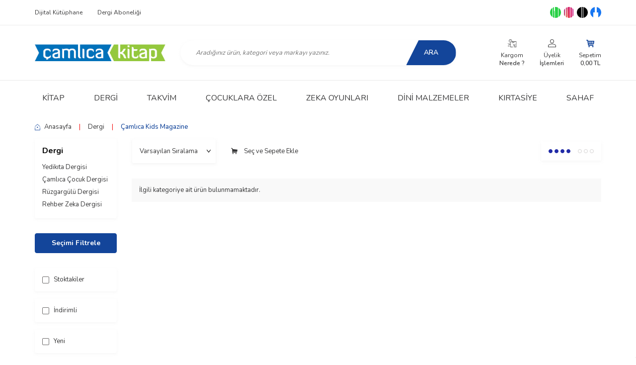

--- FILE ---
content_type: text/html; charset=UTF-8
request_url: https://www.camlicakitap.com/camlica-cocuk-kids
body_size: 23298
content:
<!DOCTYPE html>
<html lang="tr-TR" >
<head>
<meta charset="utf-8" />
<title>Çamlıca Kids Magazine - Tüm Sayılar | Çamlıca Kitap</title>
<meta name="description" content="Çamlıca Kids Magazine" />
<meta name="copyright" content="T-Soft E-Ticaret Sistemleri" />
<script>window['PRODUCT_DATA'] = [];</script>
<meta name="robots" content="index,follow" /><link rel="canonical" href="https://www.camlicakitap.com/camlica-cocuk-kids" />
            <meta property="og:image" content="/Data/EditorFiles/camlicakitap-01.png"/>
            <meta name="twitter:image" content="/Data/EditorFiles/camlicakitap-01.png" />
            <meta property="og:type" content="category" />
            <meta property="og:title" content="Çamlıca Kids Magazine - Tüm Sayılar | Çamlıca Kitap" />
            <meta property="og:description" content="Çamlıca Kids Magazine" />
            <meta property="og:url" content="https://www.camlicakitap.com/camlica-cocuk-kids" />
            <meta property="og:site_name" content="https://www.camlicakitap.com/" />
            <meta name="twitter:card" content="summary" />
            <meta name="twitter:title" content="Çamlıca Kids Magazine - Tüm Sayılar | Çamlıca Kitap" />
            <meta name="twitter:description" content="Çamlıca Kids Magazine" /><script src="https://accounts.google.com/gsi/client" async defer></script>
<script>const GOOGLE_CLIENT_ID = "844486642149-51gms2qrbfgjb96ob3ss93qilk3864cd.apps.googleusercontent.com";</script>
            <script>
                const E_EXPORT_ACTIVE = 0;
                const CART_DROPDOWN_LIST = true;
                const ENDPOINT_PREFIX = '';
                const ENDPOINT_ALLOWED_KEYS = [];
                const SETTINGS = {"KVKK_REQUIRED":1,"NEGATIVE_STOCK":"0","DYNAMIC_LOADING_SHOW_BUTTON":0,"IS_COMMENT_RATE_ACTIVE":1};
                try {
                    var PAGE_TYPE = 'category';
                    var PAGE_ID = 2;
                    var ON_PAGE_READY = [];
                    var THEME_VERSION = 'v5';
                    var THEME_FOLDER = 'v5-sahaf';
                    var MEMBER_INFO = {"ID":0,"CODE":"","FIRST_NAME":"","BIRTH_DATE":"","GENDER":"","LAST_NAME":"","MAIL":"","MAIL_HASH":"","PHONE":"","PHONE_HASH":"","PHONE_HASH_SHA":"","GROUP":0,"TRANSACTION_COUNT":0,"REPRESENTATIVE":"","KVKK":-1,"COUNTRY":"TR","E_COUNTRY":""};
                    var IS_VENDOR = 0;
                    var MOBILE_ACTIVE = false;
                    var CART_COUNT = '0';
                    var CART_TOTAL = '0,00';
                    var SESS_ID = '41b7dc9b1aebfe27e416a54b50c23e4e';
                    var LANGUAGE = 'tr';
                    var CURRENCY = 'TL';
                    var SEP_DEC = ',';
                    var SEP_THO = '.';
                    var DECIMAL_LENGTH = 2;  
                    var SERVICE_INFO = null;
                    var CART_CSRF_TOKEN = 'd4d1389ac0260a96643553c71256476aa476d8182db8f624d9f0141fe36df5a5';
                    var CSRF_TOKEN = 'sG8EBFPj3WHkg/SqxPNrG3ruUpESMrK4hFw4BefJtmQ=';
                    
                }
                catch(err) { }
            </script>
            <!--cache--><link rel="preload" as="font" href="/theme/v5/css/fonts/tsoft-icon.woff2?v=1" type="font/woff2" crossorigin>
<link rel="preconnect" href="https://fonts.gstatic.com" crossorigin>
<link rel="preload" as="style" href="https://fonts.googleapis.com/css2?family=Nunito:wght@300&family=Nunito&family=Nunito:wght@500&family=Nunito:wght@600&family=Nunito:wght@700&family=Nunito:wght@900&family=Mulish&display=swap">
<link rel="stylesheet" href="https://fonts.googleapis.com/css2?family=Nunito:wght@300&family=Nunito&family=Nunito:wght@500&family=Nunito:wght@600&family=Nunito:wght@700&family=Nunito:wght@900&family=Mulish&display=swap" media="print" onload="this.media='all'">
<noscript>
<link rel="stylesheet" href="https://fonts.googleapis.com/css2?family=Nunito:wght@300&family=Nunito&family=Nunito:wght@500&family=Nunito:wght@600&family=Nunito:wght@700&family=Nunito:wght@900&family=Mulish&display=swap">
</noscript>
<link type="text/css" rel="stylesheet" href="/theme/v5/css/tsoft-icon.css?v=1769147896">
<link type="text/css" rel="stylesheet" href="/theme/v5/css/nouislider.min.css?v=1769147896">
<link type="text/css" rel="stylesheet" href="/theme/v5/css/lightgallery.min.css?v=1769147896">
<link type="text/css" rel="stylesheet" href="/theme/v5/css/swiper.min.css?v=1769147896">
<link type="text/css" rel="stylesheet" href="/theme/v5/css/flatpickr.min.css?v=1769147896">
<link type="text/css" rel="stylesheet" href="/theme/v5/css/skeleton.css?v=1769147896">
<link type="text/css" rel="stylesheet" href="/srv/compressed/load/v5/css/tr/2/0.css?v=1769147896&isTablet=0&isMobile=1&userType=Ziyaretci">
<link rel="shortcut icon" href="/Data/EditorFiles/favicon.ico">
<meta name="viewport" content="width=device-width, initial-scale=1">
<script>
if (navigator.userAgent.indexOf('iPhone') > -1 || PAGE_ID == 91) {
document.querySelector("[name=viewport]").setAttribute('content', 'width=device-width, initial-scale=1, maximum-scale=1');
}
</script>
<script src="/theme/v5/js/callbacks.js?v=1769147896"></script>
<script src="/js/tsoftapps/v5/header.js?v=1769147896"></script>
<script charset="UTF-8" src="//cdn.sendpulse.com/js/push/4fc1bff63d91ad8558b842307b2eec89_1.js" async></script>
<script type="text/javascript" src="/Data/EditorFiles/plugins/sp-push/sp-push-manifest.txt"></script>
<script type="text/javascript" src="/Data/EditorFiles/plugins/sp-push/sp-push-worker.js"></script>
<script charset="UTF-8" src="//cdn.sendpulse.com/js/push/4fc1bff63d91ad8558b842307b2eec89_1.js" async></script>
<!-- T-Soft Apps - v5 Google GTAG - Tracking Code Start -->
<script>
var GOOGLE_APP_HEAD = {
GA4_TRACKING_ID: 'G-M2T615EDXE',
params: {
GA4_TRACKING_ID: 'G-M2T615EDXE',
GTAG_TRACKING_ID: '',
},
run: () => {
for (const [key, value] of Object.entries(GOOGLE_APP_HEAD.params)) {
GOOGLE_APP_HEAD.params[key] = value === '{{' + key + '}}' || value === '' ? '' : value;
}
let script = document.createElement('script');
script.src = 'https://www.googletagmanager.com/gtag/js?id=' + (GOOGLE_APP_HEAD.params.GA4_TRACKING_ID || GOOGLE_APP_HEAD.params.GTAG_TRACKING_ID);
script.async = true;
document.head.appendChild(script);
}
}
GOOGLE_APP_HEAD.run();
function gtag() {
dataLayer.push(arguments);
}
</script>
<!-- T-Soft Apps - v5 Google GTAG - Tracking Code End --><meta name="yandex-verification" content="91c9e94e029cd969" /><!-- Google Tag Manager -->
<script>(function(w,d,s,l,i){w[l]=w[l]||[];w[l].push({'gtm.start':
new Date().getTime(),event:'gtm.js'});var f=d.getElementsByTagName(s)[0],
j=d.createElement(s),dl=l!='dataLayer'?'&l='+l:'';j.async=true;j.src=
'https://www.googletagmanager.com/gtm.js?id='+i+dl;f.parentNode.insertBefore(j,f);
})(window,document,'script','dataLayer','GTM-PVHZFBN');</script>
<!-- End Google Tag Manager --><script>
callbacks.cart.add.push(function(response) {
const product = response.addedProduct;
const memberId = window.MEMBER_INFO?.ID;
if (!memberId) return;
const storageKey = `cart_prices_${memberId}`;
let cartPrices = JSON.parse(localStorage.getItem(storageKey) || '{}');
cartPrices[product.sku + '-' + (product.subproduct_sku || '0')] = {
price: product.price,
shown: false
};
localStorage.setItem(storageKey, JSON.stringify(cartPrices));
});
callbacks.cart.load.push(function(response) {
if (window.PAGE_ID != '30') return;
const memberId = window.MEMBER_INFO?.ID;
if (!memberId) return;
const storageKey = `cart_prices_${memberId}`;
let cartPrices = JSON.parse(localStorage.getItem(storageKey) || '{}');
const currentSkus = response.PRODUCTS.map(p => p.PRODUCT_CODE + '-' + (p.VARIANT_CODE || '0'));
Object.keys(cartPrices).forEach(sku => {
if (!currentSkus.includes(sku)) {
delete cartPrices[sku];
}
});
let showMessages = [];
response.PRODUCTS.forEach(product => {
let formatPrice, vatPrice, appPriceToFloat;
if (THEME_VERSION == 'os2') {
formatPrice = format;
vatPrice = vat;
appPriceToFloat = priceToFloat;
} else if (THEME_VERSION == 'v5') {
formatPrice = T.format;
vatPrice = T.vat;
appPriceToFloat = T.priceToFloat;
} else {
return
}
const localProduct = cartPrices[product.PRODUCT_CODE + '-' + (product.VARIANT_CODE || '0')];
if (!localProduct) return;
const localPrice = formatPrice(localProduct.price);
const newPrice = vatPrice(product.PRICE_SELL, product.VAT);
const baseLocalPrice = appPriceToFloat(localPrice);
const baseNewPrice = appPriceToFloat(newPrice);
if (localProduct && !localProduct.shown && baseNewPrice < baseLocalPrice) {
showMessages.push(`
<div class="price-change-item">
<a href="/${product.URL}" target="_blank" class="text-underline">${product.TITLE}${product.VARIANT_NAME ? ' ' + product.VARIANT_NAME : ''}</a>, fiyatı düştü. <span class="old-price">${localPrice} ${product.TARGET_CURRENCY}</span> olan eski fiyatı <span class="new-price">${newPrice} ${product.TARGET_CURRENCY}</span> olarak değişti!
</div>
`);
cartPrices[product.PRODUCT_CODE + '-' + (product.VARIANT_CODE || '0')].shown = true;
}
if (localProduct && !localProduct.shown) {
cartPrices[product.PRODUCT_CODE + '-' + (product.VARIANT_CODE || '0')].shown = false;
cartPrices[product.PRODUCT_CODE + '-' + (product.VARIANT_CODE || '0')].price = baseNewPrice;
}
});
if (showMessages.length > 0) {
const cartElement = document.querySelector('.folder-cart');
if (cartElement) {
const cartPriceDown = document.createElement('div');
cartPriceDown.classList.add('cart-price-down');
cartPriceDown.innerHTML = `
<div class="cart-price-down-title">
<svg class="cart-price-down-icon" viewBox="0 0 24 24" width="18" height="18">
<path fill="currentColor" d="M21.41 11.58l-9-9C12.05 2.22 11.55 2 11 2H4c-1.1 0-2 .9-2 2v7c0 .55.22 1.05.59 1.42l9 9c.36.36.86.58 1.41.58.55 0 1.05-.22 1.41-.59l7-7c.37-.36.59-.86.59-1.41 0-.55-.23-1.06-.59-1.42zM5.5 7C4.67 7 4 6.33 4 5.5S4.67 4 5.5 4 7 4.67 7 5.5 6.33 7 5.5 7z"/>
</svg>
Sepetinize önceden eklediğiniz ${showMessages.length} ürünün fiyatı değişti.
</div>
<div class="cart-price-down-content">
${showMessages.join('')}
</div>
`;
cartElement.prepend(cartPriceDown);
}
}
localStorage.setItem(storageKey, JSON.stringify(cartPrices));
});
callbacks.cart.delete.push(function(response) {
const product = response.deletedProduct;
const memberId = window.MEMBER_INFO?.ID;
if (!memberId) return;
const storageKey = `cart_prices_${memberId}`;
let cartPrices = JSON.parse(localStorage.getItem(storageKey) || '{}');
delete cartPrices[product.sku + '-' + product.subproduct_sku];
localStorage.setItem(storageKey, JSON.stringify(cartPrices));
});
</script>
<style>
.cart-price-down {
background: #fff;
color: #333;
padding: 0;
border-radius: 6px;
margin-bottom: 30px;
border: 1px solid #e0e0e0;
box-shadow: 0 1px 3px rgba(0,0,0,0.05);
font-size: 14px;
line-height: 1.5;
transition: all 0.3s ease;
overflow: hidden;
}
.cart-price-down-title {
background: #f8f9fa;
color: #495057;
padding: 10px 15px;
font-weight: 500;
font-size: 14px;
display: flex;
align-items: center;
gap: 8px;
border-bottom: 1px solid #e0e0e0;
}
.cart-price-down-icon {
flex-shrink: 0;
opacity: 0.7;
}
.cart-price-down-content {
padding: 5px;
}
.cart-price-down:hover {
box-shadow: 0 2px 5px rgba(0,0,0,0.08);
}
.cart-price-down a {
color: #0066cc;
text-decoration: none;
font-weight: 500;
transition: color 0.2s ease;
}
.cart-price-down a:hover {
color: #004999;
text-decoration: underline;
}
.cart-price-down .text-danger {
color: #dc3545;
font-weight: 500;
}
.cart-price-down .text-success {
color: #28a745;
font-weight: 500;
}
.cart-price-down-subtitle {
padding: 8px 15px;
font-size: 13px;
color: #666;
border-bottom: 1px solid #f0f0f0;
}
.price-change-item {
padding: 8px 15px;
font-size: 13px;
line-height: 1.4;
}
.price-change-item:last-child {
padding-bottom: 12px;
}
.old-price {
color: #dc3545;
text-decoration: line-through;
}
.new-price {
color: #28a745;
font-weight: 600;
}
</style><!-- T-Soft Apps - V5 - Facebook Dönüşümler API - Tracking Code Head Start -->
<script>
if(typeof window.FB_EVENT_ID == 'undefined'){
window.FB_EVENT_ID = "fb_" + new Date().getTime();
}
</script>
<!-- T-Soft Apps - V5 - Facebook Dönüşümler API - Tracking Code Head End --><script>
if(typeof window.FB_EVENT_ID == 'undefined'){
window.FB_EVENT_ID = "fb_" + new Date().getTime();
}
</script><meta name="google-site-verification" content="310dusqM5kNF1qiJ1AoBclKC5L9tQbwZ8Nd6SuJuQRc" />
<style type='text/css'>
::-webkit-scrollbar
{
width: 10px !important;
background: #dfdfdc !important;
}
::-webkit-scrollbar-button
{
display:none !important;
}
::-webkit-scrollbar-thumb
{
background:#94c83d !important;
}
</style>
<meta name="google-site-verification" content="310dusqM5kNF1qiJ1AoBclKC5L9tQbwZ8Nd6SuJuQRc" />
</head>
<body><!-- Google Tag Manager (noscript) -->
<noscript><iframe src="https://www.googletagmanager.com/ns.html?id=GTM-PVHZFBN"
height="0" width="0" style="display:none;visibility:hidden"></iframe></noscript>
<!-- End Google Tag Manager (noscript) -->
<input type="hidden" id="cookie-law" value="1">
<div class="w-100 d-flex flex-wrap ">
<div class=" col-12 col-sm-12 col-md-12 col-lg-12 col-xl-12 col-xxl-12 column-233  "><div class="row">
<div id="relation|269" data-id="269" class="relArea col-12 v5-sahaf  folder-header tpl-default "><div class="row"><!--cache-->
<header class="container-fluid mb-1">
<div class="row">
<div id="header-top" class="w-100 d-none d-lg-block border-bottom border-light bg-white">
<div class="container">
<div class="row">
<div class="col-auto">
<nav id="top-menu" class="row">
<ul class="d-flex flex-wrap">
<li class="col-auto"><a href="https://dijital.camlicakitap.com/" target="" >Dijital Kütüphane</a></li>
<li class="col-auto"><a href="https://www.abonem.org/" target="" >Dergi Aboneliği</a></li>
</ul>
</nav>
</div>
<div class="col-auto ml-auto">
<nav id="top-social-media">
<ul class="d-flex align-items-center flex-wrap">
<li class="mr-1 d-flex align-items-center"><span></span></li>
<li>
<a href="https://wa.me/905302853804?text=Merhaba.%20%C3%87aml%C4%B1ca%20Kitap%20ile%20ilgili%20bir%20soru%20sormak%20istiyorum." target="_blank" class="d-flex align-items-center justify-content-center border-circle overflow-hidden">
<img src="https://www.camlicakitap.com/Data/img/menu_item/3/tr_img_1_73.png" width="1200" height="1200">
</a>
</li>
<li>
<a href="https://www.instagram.com/camlicakitap/" target="_blank" class="d-flex align-items-center justify-content-center border-circle overflow-hidden">
<img src="https://www.camlicakitap.com/Data/img/menu_item/6/tr_img_1_66.jpg" width="225" height="225">
</a>
</li>
<li>
<a href="https://twitter.com/camlicakitap" target="_blank" class="d-flex align-items-center justify-content-center border-circle overflow-hidden">
<img src="https://www.camlicakitap.com/Data/img/menu_item/7/tr_img_1_67.jpg" width="2560" height="2560">
</a>
</li>
<li>
<a href="https://www.facebook.com/camlicakitap" target="_blank" class="d-flex align-items-center justify-content-center border-circle overflow-hidden">
<img src="https://www.camlicakitap.com/Data/img/menu_item/1/tr_img_1_1.png" width="1600" height="1600">
</a>
</li>
</ul>
</nav>
</div>
</div>
</div>
</div>
<div id="header-main" class="w-100 bg-white border-bottom border-light">
<div class="header-main w-100" data-toggle="sticky" data-parent="#header-main" data-mobile="true" data-scroll="180">
<div class="container">
<div class="row align-items-center">
<div class="col-auto d-lg-none" id="header-mobile-menu">
<a href="#mobile-menu-269" data-toggle="drawer" id="header-mobile-menu-btn">
<i class="ti-menu text-primary"></i>
</a>
</div>
<div class="col-4 col-lg-3 d-flex" id="logo">
<a href="https://www.camlicakitap.com/"><img src="/Data/EditorFiles/camlicakitap-01.png" alt="logo"/></a>
</div>
<div class="col-12 col-lg-6 mt-1 mt-lg-0 order-1 order-lg-0" id="header-search">
<form action="/arama" method="get" autocomplete="off" id="search" class="w-100 position-relative">
<div class="w-100 position-relative">
<input id="live-search" type="search" name="q" placeholder="Aradığınız ürün, kategori veya markayı yazınız." class="form-control form-control-md"
data-search="live-search" v-model="searchVal" data-licence="1">
<button type="submit" class="btn btn-primary" id="live-search-btn">Ara</button>
</div>
<div class="bg-white border border-round search-form-list" id="dynamic-search-269" v-if="searchVal.length > 0 && data != ''" v-cloak>
<div class="w-100 p-1 d-flex flex-wrap dynamic-search">
<div class="col-12 col-sm dynamic-search-item p-1" v-if="data.products.length > 0">
<div class="block-title border-bottom border-light">Ürünler</div>
<ul>
<li v-for="P in data.products">
<a :href="'/' + P.url">
<span class="search-image" v-if="P.image"><img :src="P.image" :alt="P.title"></span>
<span v-html="P.title"></span>
</a>
</li>
</ul>
</div>
<div class="col-12 col-sm dynamic-search-item p-1" v-if="data.categories.length > 0">
<div class="block-title border-bottom border-light">Kategoriler</div>
<ul>
<li v-for="C in data.categories">
<a :href="'/' + C.url">
<span class="search-image" v-if="C.image"><img :src="C.image" :alt="C.title"></span>
<span v-html="C.title"></span>
</a>
</li>
</ul>
</div>
<div class="col-12 col-sm dynamic-search-item p-1" v-if="data.brands.length > 0">
<div class="block-title border-bottom border-light">Markalar</div>
<ul>
<li v-for="B in data.brands">
<a :href="'/' + B.url">
<span class="search-image" v-if="B.image"><img :src="B.image" :alt="B.title"></span>
<span v-html="B.title"></span>
</a>
</li>
</ul>
</div>
<div class="col-12 col-sm dynamic-search-item p-1" v-if="data.combines.length > 0">
<div class="block-title border-bottom border-light">Kombinler</div>
<ul>
<li v-for="C in data.combines">
<a :href="'/' + C.url">
<span class="search-image" v-if="C.image"><img :src="C.image" :alt="C.title"></span>
<span v-html="C.title"></span>
</a>
</li>
</ul>
</div>
<div class="dynamic-search-item p-1" v-if="data.products.length < 1 && data.categories.length < 1 && data.brands.length < 1 && data.combines.length < 1">
Sonuç bulunamadı.
</div>
</div>
</div>
</form>
</div>
<div class="col-auto col-lg-3 ml-auto" id="hm-links">
<div class="row justify-content-flex-end">
<div class="col-auto d-none d-md-block">
<a href="/siparis-takip" class="text-body text-center" id="header-order-tracking">
<i class="ti-order-follow-up"></i>
<span class="d-none d-md-block">Kargom <b>Nerede ?</b></span>
</a>
</div>
<div class="col-auto">
<a href="#header-member-panel-269" data-toggle="drawer" class="text-body text-center" id="header-account">
<i class="ti-user"></i>
<span class="d-none d-md-block">Üyelik <b>İşlemleri</b></span>
</a>
</div>
<div class="col-auto position-relative">
<a href="/sepet" class="text-body text-center header-cart-dropdown" id="header-cart-count">
<i class="ti-basket-outline text-primary"></i>
<span class="d-none d-md-block">
Sepetim <b><span class="cart-soft-price">0,00</span> TL</b>
</span>
</a>
<div class="header-cart-dropdown-list d-none"></div>
</div>
</div>
</div>
</div>
</div>
</div>
</div>
<div id="header-menu" class="w-100 position-relative bg-white d-none d-lg-block">
<div class="header-menu w-100" data-toggle="sticky" data-parent="#header-menu">
<div class="w-100 bg-white position-relative">
<div class="container">
<div class="row">
<nav id="main-menu" class="col-12">
<ul class="row justify-content-around menu menu-269">
<li>
<a href="https://www.camlicakitap.com/kitap" target="" class="d-flex align-items-center h-100 w-100 px-1 text-center text-uppercase " title="Kitap">Kitap</a>
<div class="w-100 sub-menu fade-in">
<div class="container">
<div class="row">
<div class="col-12 py-2">
<div class="row">
<div class="col-3 my-1">
<a href="https://www.camlicakitap.com/tarih-1" target="" class="d-inline-block text-primary sub-menu-title " title="Tarih">
Tarih
</a>
<ul class="d-block w-100 mt-1 sub-menu-child">
<li class="w-100">
<a href="https://www.camlicakitap.com/kaynak-eserler" target="" class="d-inline-block text-body " title="Kaynak Eserler">Kaynak Eserler</a>
</li>
<li class="w-100">
<a href="https://www.camlicakitap.com/arastirma-inceleme-1" target="" class="d-inline-block text-body " title="Araştırma - İnceleme">Araştırma - İnceleme</a>
</li>
<li class="w-100">
<a href="https://www.camlicakitap.com/osmanli-tarihi" target="" class="d-inline-block text-body " title="Osmanlı Tarihi">Osmanlı Tarihi</a>
</li>
<li class="w-100">
<a href="https://www.camlicakitap.com/tarih-1" target="" class="d-inline-block text-body" title="Tüm Ürünler">Tüm Ürünler</a>
</li>
</ul>
</div>
<div class="col-3 my-1">
<a href="https://www.camlicakitap.com/edebiyat" target="" class="d-inline-block text-primary sub-menu-title " title="Edebiyat">
Edebiyat
</a>
<ul class="d-block w-100 mt-1 sub-menu-child">
<li class="w-100">
<a href="https://www.camlicakitap.com/hikaye" target="" class="d-inline-block text-body " title="Hikâye">Hikâye</a>
</li>
<li class="w-100">
<a href="https://www.camlicakitap.com/deneme-1" target="" class="d-inline-block text-body " title="Deneme">Deneme</a>
</li>
<li class="w-100">
<a href="https://www.camlicakitap.com/biyografi" target="" class="d-inline-block text-body " title="Biyografi">Biyografi</a>
</li>
<li class="w-100">
<a href="https://www.camlicakitap.com/edebiyat" target="" class="d-inline-block text-body" title="Tüm Ürünler">Tüm Ürünler</a>
</li>
</ul>
</div>
<div class="col-3 my-1">
<a href="https://www.camlicakitap.com/egitim" target="" class="d-inline-block text-primary sub-menu-title " title="Eğitim">
Eğitim
</a>
<ul class="d-block w-100 mt-1 sub-menu-child">
<li class="w-100">
<a href="https://www.camlicakitap.com/kisisel-gelisim" target="" class="d-inline-block text-body " title="Kişisel Gelişim">Kişisel Gelişim</a>
</li>
<li class="w-100">
<a href="https://www.camlicakitap.com/cocuk-egitimi-ve-gelisimi" target="" class="d-inline-block text-body " title="Çocuk Eğitimi Ve Gelişimi">Çocuk Eğitimi Ve Gelişimi</a>
</li>
<li class="w-100">
<a href="https://www.camlicakitap.com/dil-egitimi" target="" class="d-inline-block text-body " title="Dil Eğitimi">Dil Eğitimi</a>
</li>
<li class="w-100">
<a href="https://www.camlicakitap.com/egitim" target="" class="d-inline-block text-body" title="Tüm Ürünler">Tüm Ürünler</a>
</li>
</ul>
</div>
<div class="col-3 my-1">
<a href="https://www.camlicakitap.com/arapca-eserler" target="" class="d-inline-block text-primary sub-menu-title " title="Arapça Eserler">
Arapça Eserler
</a>
<ul class="d-block w-100 mt-1 sub-menu-child">
<li class="w-100">
<a href="https://www.camlicakitap.com/belagat-edebiyat" target="" class="d-inline-block text-body " title="Belagat-Edebiyat">Belagat-Edebiyat</a>
</li>
<li class="w-100">
<a href="https://www.camlicakitap.com/ders-kitaplari" target="" class="d-inline-block text-body " title="Ders Kitapları">Ders Kitapları</a>
</li>
<li class="w-100">
<a href="https://www.camlicakitap.com/fikih-usul-i-fikih" target="" class="d-inline-block text-body " title="Fıkıh ve Usûl-i Fıkıh">Fıkıh ve Usûl-i Fıkıh</a>
</li>
<li class="w-100">
<a href="https://www.camlicakitap.com/arapca-eserler" target="" class="d-inline-block text-body" title="Tüm Ürünler">Tüm Ürünler</a>
</li>
</ul>
</div>
<div class="col-3 my-1">
<a href="https://www.camlicakitap.com/dini-kitaplar" target="" class="d-inline-block text-primary sub-menu-title " title="Dini Kitaplar">
Dini Kitaplar
</a>
<ul class="d-block w-100 mt-1 sub-menu-child">
<li class="w-100">
<a href="https://www.camlicakitap.com/biyografi-998" target="" class="d-inline-block text-body " title="Biyografi">Biyografi</a>
</li>
<li class="w-100">
<a href="https://www.camlicakitap.com/itikadi-mevzular" target="" class="d-inline-block text-body " title="İtikadi Mevzular">İtikadi Mevzular</a>
</li>
<li class="w-100">
<a href="https://www.camlicakitap.com/dua-kitaplari" target="" class="d-inline-block text-body " title="Dua Kitapları">Dua Kitapları</a>
</li>
<li class="w-100">
<a href="https://www.camlicakitap.com/dini-kitaplar" target="" class="d-inline-block text-body" title="Tüm Ürünler">Tüm Ürünler</a>
</li>
</ul>
</div>
<div class="col-3 my-1">
<a href="https://www.camlicakitap.com/kuran-i-kerim" target="" class="d-inline-block text-primary sub-menu-title " title="Kur'an-ı Kerim">
Kur'an-ı Kerim
</a>
<ul class="d-block w-100 mt-1 sub-menu-child">
<li class="w-100">
<a href="https://www.camlicakitap.com/kuran-i-kerim-eserleri" target="" class="d-inline-block text-body " title="Kur'ân-ı Kerim Eserleri">Kur'ân-ı Kerim Eserleri</a>
</li>
</ul>
</div>
<div class="col-3 my-1">
<a href="https://www.camlicakitap.com/cocuk-kitaplari" target="" class="d-inline-block text-primary sub-menu-title " title="Çocuk Kitapları">
Çocuk Kitapları
</a>
<ul class="d-block w-100 mt-1 sub-menu-child">
<li class="w-100">
<a href="https://www.camlicakitap.com/okul-oncesi-1" target="" class="d-inline-block text-body " title="Okul Öncesi">Okul Öncesi</a>
</li>
<li class="w-100">
<a href="https://www.camlicakitap.com/ilkogretim" target="" class="d-inline-block text-body " title="İlkokul">İlkokul</a>
</li>
<li class="w-100">
<a href="https://www.camlicakitap.com/ortaogretim" target="" class="d-inline-block text-body " title="Ortaokul">Ortaokul</a>
</li>
</ul>
</div>
<div class="col-3 my-1">
<a href="https://www.camlicakitap.com/cizgi-roman" target="" class="d-inline-block text-primary sub-menu-title " title="Çizgi Roman">
Çizgi Roman
</a>
<ul class="d-block w-100 mt-1 sub-menu-child">
<li class="w-100">
<a href="https://www.camlicakitap.com/osmanli-denizcileri" target="" class="d-inline-block text-body " title="Osmanlı Denizcileri">Osmanlı Denizcileri</a>
</li>
<li class="w-100">
<a href="https://www.camlicakitap.com/osmanli-sultanlari" target="" class="d-inline-block text-body " title="Osmanlı Sultanları">Osmanlı Sultanları</a>
</li>
</ul>
</div>
<div class="col-3 my-1">
<a href="https://www.camlicakitap.com/diger-kitaplar" target="" class="d-inline-block text-primary sub-menu-title " title="Diğer Kitaplar">
Diğer Kitaplar
</a>
<ul class="d-block w-100 mt-1 sub-menu-child">
<li class="w-100">
<a href="https://www.camlicakitap.com/diger-kitaplar-1" target="" class="d-inline-block text-body " title="Diğer">Diğer</a>
</li>
<li class="w-100">
<a href="https://www.camlicakitap.com/gezi-rehber" target="" class="d-inline-block text-body " title="Gezi-Rehber">Gezi-Rehber</a>
</li>
<li class="w-100">
<a href="https://www.camlicakitap.com/kultur-ve-sanat" target="" class="d-inline-block text-body " title="Kültür ve Sanat">Kültür ve Sanat</a>
</li>
<li class="w-100">
<a href="https://www.camlicakitap.com/diger-kitaplar" target="" class="d-inline-block text-body" title="Tüm Ürünler">Tüm Ürünler</a>
</li>
</ul>
</div>
<div class="col-3 my-1">
<a href="https://www.camlicakitap.com/egitim-ders-kitaplari" target="" class="d-inline-block text-primary sub-menu-title " title="Kaynak Kitaplar">
Kaynak Kitaplar
</a>
<ul class="d-block w-100 mt-1 sub-menu-child">
<li class="w-100">
<a href="https://www.camlicakitap.com/sinav-kitaplari" target="" class="d-inline-block text-body " title="Sınav Kitapları">Sınav Kitapları</a>
</li>
<li class="w-100">
<a href="https://www.camlicakitap.com/acikogretim-lise" target="" class="d-inline-block text-body " title="Açıköğretim Lise">Açıköğretim Lise</a>
</li>
</ul>
</div>
<div class="col-3 my-1">
<a href="https://www.camlicakitap.com/tercume-eserler" target="" class="d-inline-block text-primary sub-menu-title " title="Tercüme Eserler">
Tercüme Eserler
</a>
<ul class="d-block w-100 mt-1 sub-menu-child">
<li class="w-100">
<a href="https://www.camlicakitap.com/ingilizce-eserler" target="" class="d-inline-block text-body " title="İngilizce Eserler">İngilizce Eserler</a>
</li>
<li class="w-100">
<a href="https://www.camlicakitap.com/almanca-eserler" target="" class="d-inline-block text-body " title="Almanca Eserler">Almanca Eserler</a>
</li>
<li class="w-100">
<a href="https://www.camlicakitap.com/fransizca-eserler" target="" class="d-inline-block text-body " title="Fransızca Eserler">Fransızca Eserler</a>
</li>
<li class="w-100">
<a href="https://www.camlicakitap.com/tercume-eserler" target="" class="d-inline-block text-body" title="Tüm Ürünler">Tüm Ürünler</a>
</li>
</ul>
</div>
<div class="col-3 my-1">
<a href="https://www.camlicakitap.com/camlica-sahaf" target="" class="d-inline-block text-primary sub-menu-title " title="Sahaf Eserler">
Sahaf Eserler
</a>
</div>
</div>
</div>
</div>
</div>
</div>
<div class="menu-overlay"></div>
</li>
<li>
<a href="https://www.camlicakitap.com/dergi" target="" class="d-flex align-items-center h-100 w-100 px-1 text-center text-uppercase " title="Dergi">Dergi</a>
<div class="w-100 sub-menu fade-in">
<div class="container">
<div class="row">
<div class="col-12 py-2">
<div class="row">
<div class="col-3 my-1">
<a href="https://www.camlicakitap.com/yedikita-dergisi" target="" class="d-inline-block text-primary sub-menu-title " title="Yedikıta Dergisi">
Yedikıta Dergisi
</a>
</div>
<div class="col-3 my-1">
<a href="https://www.camlicakitap.com/insan-ve-hayat-dergisi" target="" class="d-inline-block text-primary sub-menu-title " title="İnsan ve Hayat Dergisi">
İnsan ve Hayat Dergisi
</a>
</div>
<div class="col-3 my-1">
<a href="https://www.camlicakitap.com/camlica-cocuk-dergisi" target="" class="d-inline-block text-primary sub-menu-title " title="Çamlıca Çocuk Dergisi">
Çamlıca Çocuk Dergisi
</a>
</div>
<div class="col-3 my-1">
<a href="https://www.camlicakitap.com/ruzgargulu-dergisi" target="" class="d-inline-block text-primary sub-menu-title " title="Rüzgargülü Dergisi">
Rüzgargülü Dergisi
</a>
</div>
<div class="col-3 my-1">
<a href="https://www.camlicakitap.com/camlica-cocuk-kids" target="" class="d-inline-block text-primary sub-menu-title " title="Çamlıca Kids Magazine">
Çamlıca Kids Magazine
</a>
</div>
<div class="col-3 my-1">
<a href="https://www.camlicakitap.com/rehber-zeka-dergisi" target="" class="d-inline-block text-primary sub-menu-title " title="Rehber Zeka Dergisi">
Rehber Zeka Dergisi
</a>
</div>
</div>
</div>
</div>
</div>
</div>
<div class="menu-overlay"></div>
</li>
<li>
<a href="https://www.camlicakitap.com/takvim" target="" class="d-flex align-items-center h-100 w-100 px-1 text-center text-uppercase " title="Takvim">Takvim</a>
<div class="w-100 sub-menu fade-in">
<div class="container">
<div class="row">
<div class="col-12 py-2">
<div class="row">
<div class="col-3 my-1">
<a href="https://www.camlicakitap.com/2026-ciltli-takvim" target="" class="d-inline-block text-primary sub-menu-title " title="2026 Ciltli Takvim">
2026 Ciltli Takvim
</a>
</div>
<div class="col-3 my-1">
<a href="https://www.camlicakitap.com/2026-fazilet-blok-takvimi" target="" class="d-inline-block text-primary sub-menu-title " title="2026 Blok Takvimi">
2026 Blok Takvimi
</a>
</div>
<div class="col-3 my-1">
<a href="https://www.camlicakitap.com/2026-cocuk-takvimi" target="" class="d-inline-block text-primary sub-menu-title " title="2026 Çocuk Takvimi">
2026 Çocuk Takvimi
</a>
</div>
<div class="col-3 my-1">
<a href="https://www.camlicakitap.com/2020-mobil-takvim" target="" class="d-inline-block text-primary sub-menu-title " title="Mobil Takvim">
Mobil Takvim
</a>
</div>
</div>
</div>
</div>
</div>
</div>
<div class="menu-overlay"></div>
</li>
<li>
<a href="https://www.camlicakitap.com/cocuk-kitaplari" target="" class="d-flex align-items-center h-100 w-100 px-1 text-center text-uppercase " title="Çocuklara Özel">Çocuklara Özel</a>
<div class="w-100 sub-menu fade-in">
<div class="container">
<div class="row">
<div class="col-12 py-2">
<div class="row">
<div class="col-3 my-1">
<a href="https://www.camlicakitap.com/okul-oncesi-1" target="" class="d-inline-block text-primary sub-menu-title " title="Okul Öncesi">
Okul Öncesi
</a>
</div>
<div class="col-3 my-1">
<a href="https://www.camlicakitap.com/ilkogretim" target="" class="d-inline-block text-primary sub-menu-title " title="İlkokul">
İlkokul
</a>
</div>
<div class="col-3 my-1">
<a href="https://www.camlicakitap.com/ortaogretim" target="" class="d-inline-block text-primary sub-menu-title " title="Ortaokul">
Ortaokul
</a>
</div>
</div>
</div>
</div>
</div>
</div>
<div class="menu-overlay"></div>
</li>
<li>
<a href="https://www.camlicakitap.com/zeka-ve-akil-oyunlari" target="" class="d-flex align-items-center h-100 w-100 px-1 text-center text-uppercase " title="Zeka Oyunları">Zeka Oyunları</a>
<div class="w-100 sub-menu fade-in">
<div class="container">
<div class="row">
<div class="col-12 py-2">
<div class="row">
<div class="col-3 my-1">
<a href="https://www.camlicakitap.com/faaliyet-kitaplari" target="" class="d-inline-block text-primary sub-menu-title " title="Faaliyet Kitapları">
Faaliyet Kitapları
</a>
</div>
<div class="col-3 my-1">
<a href="https://www.camlicakitap.com/puzzle" target="" class="d-inline-block text-primary sub-menu-title " title="Puzzle">
Puzzle
</a>
</div>
<div class="col-3 my-1">
<a href="https://www.camlicakitap.com/ahsap" target="" class="d-inline-block text-primary sub-menu-title " title="Ahşap">
Ahşap
</a>
</div>
<div class="col-3 my-1">
<a href="https://www.camlicakitap.com/kagit" target="" class="d-inline-block text-primary sub-menu-title " title="Kağıt">
Kağıt
</a>
</div>
<div class="col-3 my-1">
<a href="https://www.camlicakitap.com/plastik" target="" class="d-inline-block text-primary sub-menu-title " title="Plastik">
Plastik
</a>
</div>
</div>
</div>
</div>
</div>
</div>
<div class="menu-overlay"></div>
</li>
<li>
<a href="https://www.camlicakitap.com/dini-malzemeler" target="" class="d-flex align-items-center h-100 w-100 px-1 text-center text-uppercase " title="Dini Malzemeler">Dini Malzemeler</a>
<div class="w-100 sub-menu fade-in">
<div class="container">
<div class="row">
<div class="col-12 py-2">
<div class="row">
<div class="col-3 my-1">
<a href="https://www.camlicakitap.com/takke" target="" class="d-inline-block text-primary sub-menu-title " title="Takke">
Takke
</a>
</div>
<div class="col-3 my-1">
<a href="https://www.camlicakitap.com/tesbih" target="" class="d-inline-block text-primary sub-menu-title " title="Tesbih">
Tesbih
</a>
</div>
<div class="col-3 my-1">
<a href="https://www.camlicakitap.com/hac-ve-umre-malzemeleri" target="" class="d-inline-block text-primary sub-menu-title " title="Hac ve Umre Malzemeleri">
Hac ve Umre Malzemeleri
</a>
</div>
<div class="col-3 my-1">
<a href="https://www.camlicakitap.com/diger-malzemeler" target="" class="d-inline-block text-primary sub-menu-title " title="Diğer Malzemeler">
Diğer Malzemeler
</a>
</div>
</div>
</div>
</div>
</div>
</div>
<div class="menu-overlay"></div>
</li>
<li>
<a href="https://www.camlicakitap.com/kirtasiye" target="" class="d-flex align-items-center h-100 w-100 px-1 text-center text-uppercase " title="Kırtasiye">Kırtasiye</a>
<div class="w-100 sub-menu fade-in">
<div class="container">
<div class="row">
<div class="col-12 py-2">
<div class="row">
<div class="col-3 my-1">
<a href="https://www.camlicakitap.com/okul-kirtasiye" target="" class="d-inline-block text-primary sub-menu-title " title="Okul Kırtasiye">
Okul Kırtasiye
</a>
<ul class="d-block w-100 mt-1 sub-menu-child">
<li class="w-100">
<a href="https://www.camlicakitap.com/canta-grubu" target="" class="d-inline-block text-body " title="Çanta Grubu">Çanta Grubu</a>
</li>
<li class="w-100">
<a href="https://www.camlicakitap.com/boya-grubu" target="" class="d-inline-block text-body " title="Boya Grubu">Boya Grubu</a>
</li>
<li class="w-100">
<a href="https://www.camlicakitap.com/kalem-ve-yazi-gerecleri" target="" class="d-inline-block text-body " title="Kalem ve Yazı Gereçleri">Kalem ve Yazı Gereçleri</a>
</li>
<li class="w-100">
<a href="https://www.camlicakitap.com/okul-kirtasiye" target="" class="d-inline-block text-body" title="Tüm Ürünler">Tüm Ürünler</a>
</li>
</ul>
</div>
<div class="col-3 my-1">
<a href="https://www.camlicakitap.com/ofis-kirtasiye" target="" class="d-inline-block text-primary sub-menu-title " title="Ofis Kırtasiye">
Ofis Kırtasiye
</a>
<ul class="d-block w-100 mt-1 sub-menu-child">
<li class="w-100">
<a href="https://www.camlicakitap.com/kagit-grubu" target="" class="d-inline-block text-body " title="Kağıt Grubu">Kağıt Grubu</a>
</li>
<li class="w-100">
<a href="https://www.camlicakitap.com/dosyalama-ve-arsivleme" target="" class="d-inline-block text-body " title="Dosyalama ve Arşivleme">Dosyalama ve Arşivleme</a>
</li>
<li class="w-100">
<a href="https://www.camlicakitap.com/diger-ofis-gerecleri" target="" class="d-inline-block text-body " title="Diğer Ofis Gereçleri">Diğer Ofis Gereçleri</a>
</li>
</ul>
</div>
<div class="col-3 my-1">
<a href="https://www.camlicakitap.com/hobi-ve-sanat" target="" class="d-inline-block text-primary sub-menu-title " title="Hobi ve Sanat">
Hobi ve Sanat
</a>
<ul class="d-block w-100 mt-1 sub-menu-child">
<li class="w-100">
<a href="https://www.camlicakitap.com/silikon-tabancasi" target="" class="d-inline-block text-body " title="Silikon Tabancası">Silikon Tabancası</a>
</li>
<li class="w-100">
<a href="https://www.camlicakitap.com/misina" target="" class="d-inline-block text-body " title="Misina">Misina</a>
</li>
<li class="w-100">
<a href="https://www.camlicakitap.com/kil" target="" class="d-inline-block text-body " title="Kil">Kil</a>
</li>
<li class="w-100">
<a href="https://www.camlicakitap.com/hobi-ve-sanat" target="" class="d-inline-block text-body" title="Tüm Ürünler">Tüm Ürünler</a>
</li>
</ul>
</div>
<div class="col-3 my-1">
<a href="https://www.camlicakitap.com/kisisel-urunler" target="" class="d-inline-block text-primary sub-menu-title " title="Kişisel Ürünler">
Kişisel Ürünler
</a>
<ul class="d-block w-100 mt-1 sub-menu-child">
<li class="w-100">
<a href="https://www.camlicakitap.com/hediyelik-esyalar" target="" class="d-inline-block text-body " title="Hediyelik Eşyalar">Hediyelik Eşyalar</a>
</li>
<li class="w-100">
<a href="https://www.camlicakitap.com/aksesuarlar" target="" class="d-inline-block text-body " title="Aksesuarlar">Aksesuarlar</a>
</li>
</ul>
</div>
</div>
</div>
</div>
</div>
</div>
<div class="menu-overlay"></div>
</li>
<li>
<a href="https://www.camlicakitap.com/camlica-sahaf" target="" class="d-flex align-items-center h-100 w-100 px-1 text-center text-uppercase " title="SAHAF">SAHAF</a>
</li>
</ul>
</nav>
</div>
</div>
</div>
</div>
</div>
</div>
</header>
<div data-rel="mobile-menu-269" class="drawer-overlay"></div>
<div id="mobile-menu-269" class="drawer-wrapper" data-display="overlay" data-position="left">
<div class="w-100">
<div class="col-12 fw-bold text-uppercase bg-light p-2 mb-2 text-primary d-flex align-items-center mobile-menu-title">
Menü <i class="drawer-close text-body ti-close ml-auto"></i>
</div>
<nav class="col-12 mb-1">
<ul class="w-100 clearfix">
<li class="w-100">
<div class="d-flex align-items-center text-uppercase p-1 menu-item " data-toggle="accordion">
Kitap
<span class="ml-auto"><i class="ti-plus"></i><i class="ti-minus"></i></span>
</div>
<div class="accordion-body">
<ul class="clearfix w-100 px-2">
<li class="w-100">
<a href="https://www.camlicakitap.com/tarih-1" target="" class="d-block text-uppercase menu-sub-item " title="Tarih">Tarih</a>
</li>
<li class="w-100">
<a href="https://www.camlicakitap.com/edebiyat" target="" class="d-block text-uppercase menu-sub-item " title="Edebiyat">Edebiyat</a>
</li>
<li class="w-100">
<a href="https://www.camlicakitap.com/egitim" target="" class="d-block text-uppercase menu-sub-item " title="Eğitim">Eğitim</a>
</li>
<li class="w-100">
<a href="https://www.camlicakitap.com/arapca-eserler" target="" class="d-block text-uppercase menu-sub-item " title="Arapça Eserler">Arapça Eserler</a>
</li>
<li class="w-100">
<a href="https://www.camlicakitap.com/dini-kitaplar" target="" class="d-block text-uppercase menu-sub-item " title="Dini Kitaplar">Dini Kitaplar</a>
</li>
<li class="w-100">
<a href="https://www.camlicakitap.com/kuran-i-kerim" target="" class="d-block text-uppercase menu-sub-item " title="Kur'an-ı Kerim">Kur'an-ı Kerim</a>
</li>
<li class="w-100">
<a href="https://www.camlicakitap.com/cocuk-kitaplari" target="" class="d-block text-uppercase menu-sub-item " title="Çocuk Kitapları">Çocuk Kitapları</a>
</li>
<li class="w-100">
<a href="https://www.camlicakitap.com/cizgi-roman" target="" class="d-block text-uppercase menu-sub-item " title="Çizgi Roman">Çizgi Roman</a>
</li>
<li class="w-100">
<a href="https://www.camlicakitap.com/diger-kitaplar" target="" class="d-block text-uppercase menu-sub-item " title="Diğer Kitaplar">Diğer Kitaplar</a>
</li>
<li class="w-100">
<a href="https://www.camlicakitap.com/egitim-ders-kitaplari" target="" class="d-block text-uppercase menu-sub-item " title="Kaynak Kitaplar">Kaynak Kitaplar</a>
</li>
<li class="w-100">
<a href="https://www.camlicakitap.com/tercume-eserler" target="" class="d-block text-uppercase menu-sub-item " title="Tercüme Eserler">Tercüme Eserler</a>
</li>
<li class="w-100">
<a href="https://www.camlicakitap.com/camlica-sahaf" target="" class="d-block text-uppercase menu-sub-item " title="Sahaf Eserler">Sahaf Eserler</a>
</li>
<li class="w-100">
<a href="https://www.camlicakitap.com/kitap" target="" class="d-block fw-bold text-uppercase menu-sub-item text-primary" title="Tüm Ürünler">Tüm Ürünler</a>
</li>
</ul>
</div>
</li>
<li class="w-100">
<div class="d-flex align-items-center text-uppercase p-1 menu-item " data-toggle="accordion">
Dergi
<span class="ml-auto"><i class="ti-plus"></i><i class="ti-minus"></i></span>
</div>
<div class="accordion-body">
<ul class="clearfix w-100 px-2">
<li class="w-100">
<a href="https://www.camlicakitap.com/yedikita-dergisi" target="" class="d-block text-uppercase menu-sub-item " title="Yedikıta Dergisi">Yedikıta Dergisi</a>
</li>
<li class="w-100">
<a href="https://www.camlicakitap.com/insan-ve-hayat-dergisi" target="" class="d-block text-uppercase menu-sub-item " title="İnsan ve Hayat Dergisi">İnsan ve Hayat Dergisi</a>
</li>
<li class="w-100">
<a href="https://www.camlicakitap.com/camlica-cocuk-dergisi" target="" class="d-block text-uppercase menu-sub-item " title="Çamlıca Çocuk Dergisi">Çamlıca Çocuk Dergisi</a>
</li>
<li class="w-100">
<a href="https://www.camlicakitap.com/ruzgargulu-dergisi" target="" class="d-block text-uppercase menu-sub-item " title="Rüzgargülü Dergisi">Rüzgargülü Dergisi</a>
</li>
<li class="w-100">
<a href="https://www.camlicakitap.com/camlica-cocuk-kids" target="" class="d-block text-uppercase menu-sub-item " title="Çamlıca Kids Magazine">Çamlıca Kids Magazine</a>
</li>
<li class="w-100">
<a href="https://www.camlicakitap.com/rehber-zeka-dergisi" target="" class="d-block text-uppercase menu-sub-item " title="Rehber Zeka Dergisi">Rehber Zeka Dergisi</a>
</li>
<li class="w-100">
<a href="https://www.camlicakitap.com/dergi" target="" class="d-block fw-bold text-uppercase menu-sub-item text-primary" title="Tüm Ürünler">Tüm Ürünler</a>
</li>
</ul>
</div>
</li>
<li class="w-100">
<div class="d-flex align-items-center text-uppercase p-1 menu-item " data-toggle="accordion">
Takvim
<span class="ml-auto"><i class="ti-plus"></i><i class="ti-minus"></i></span>
</div>
<div class="accordion-body">
<ul class="clearfix w-100 px-2">
<li class="w-100">
<a href="https://www.camlicakitap.com/2026-ciltli-takvim" target="" class="d-block text-uppercase menu-sub-item " title="2026 Ciltli Takvim">2026 Ciltli Takvim</a>
</li>
<li class="w-100">
<a href="https://www.camlicakitap.com/2026-fazilet-blok-takvimi" target="" class="d-block text-uppercase menu-sub-item " title="2026 Blok Takvimi">2026 Blok Takvimi</a>
</li>
<li class="w-100">
<a href="https://www.camlicakitap.com/2026-cocuk-takvimi" target="" class="d-block text-uppercase menu-sub-item " title="2026 Çocuk Takvimi">2026 Çocuk Takvimi</a>
</li>
<li class="w-100">
<a href="https://www.camlicakitap.com/2020-mobil-takvim" target="" class="d-block text-uppercase menu-sub-item " title="Mobil Takvim">Mobil Takvim</a>
</li>
<li class="w-100">
<a href="https://www.camlicakitap.com/takvim" target="" class="d-block fw-bold text-uppercase menu-sub-item text-primary" title="Tüm Ürünler">Tüm Ürünler</a>
</li>
</ul>
</div>
</li>
<li class="w-100">
<div class="d-flex align-items-center text-uppercase p-1 menu-item " data-toggle="accordion">
Çocuklara Özel
<span class="ml-auto"><i class="ti-plus"></i><i class="ti-minus"></i></span>
</div>
<div class="accordion-body">
<ul class="clearfix w-100 px-2">
<li class="w-100">
<a href="https://www.camlicakitap.com/okul-oncesi-1" target="" class="d-block text-uppercase menu-sub-item " title="Okul Öncesi">Okul Öncesi</a>
</li>
<li class="w-100">
<a href="https://www.camlicakitap.com/ilkogretim" target="" class="d-block text-uppercase menu-sub-item " title="İlkokul">İlkokul</a>
</li>
<li class="w-100">
<a href="https://www.camlicakitap.com/ortaogretim" target="" class="d-block text-uppercase menu-sub-item " title="Ortaokul">Ortaokul</a>
</li>
<li class="w-100">
<a href="https://www.camlicakitap.com/cocuk-kitaplari" target="" class="d-block fw-bold text-uppercase menu-sub-item text-primary" title="Tüm Ürünler">Tüm Ürünler</a>
</li>
</ul>
</div>
</li>
<li class="w-100">
<div class="d-flex align-items-center text-uppercase p-1 menu-item " data-toggle="accordion">
Zeka Oyunları
<span class="ml-auto"><i class="ti-plus"></i><i class="ti-minus"></i></span>
</div>
<div class="accordion-body">
<ul class="clearfix w-100 px-2">
<li class="w-100">
<a href="https://www.camlicakitap.com/faaliyet-kitaplari" target="" class="d-block text-uppercase menu-sub-item " title="Faaliyet Kitapları">Faaliyet Kitapları</a>
</li>
<li class="w-100">
<a href="https://www.camlicakitap.com/puzzle" target="" class="d-block text-uppercase menu-sub-item " title="Puzzle">Puzzle</a>
</li>
<li class="w-100">
<a href="https://www.camlicakitap.com/ahsap" target="" class="d-block text-uppercase menu-sub-item " title="Ahşap">Ahşap</a>
</li>
<li class="w-100">
<a href="https://www.camlicakitap.com/kagit" target="" class="d-block text-uppercase menu-sub-item " title="Kağıt">Kağıt</a>
</li>
<li class="w-100">
<a href="https://www.camlicakitap.com/plastik" target="" class="d-block text-uppercase menu-sub-item " title="Plastik">Plastik</a>
</li>
<li class="w-100">
<a href="https://www.camlicakitap.com/zeka-ve-akil-oyunlari" target="" class="d-block fw-bold text-uppercase menu-sub-item text-primary" title="Tüm Ürünler">Tüm Ürünler</a>
</li>
</ul>
</div>
</li>
<li class="w-100">
<div class="d-flex align-items-center text-uppercase p-1 menu-item " data-toggle="accordion">
Dini Malzemeler
<span class="ml-auto"><i class="ti-plus"></i><i class="ti-minus"></i></span>
</div>
<div class="accordion-body">
<ul class="clearfix w-100 px-2">
<li class="w-100">
<a href="https://www.camlicakitap.com/takke" target="" class="d-block text-uppercase menu-sub-item " title="Takke">Takke</a>
</li>
<li class="w-100">
<a href="https://www.camlicakitap.com/tesbih" target="" class="d-block text-uppercase menu-sub-item " title="Tesbih">Tesbih</a>
</li>
<li class="w-100">
<a href="https://www.camlicakitap.com/hac-ve-umre-malzemeleri" target="" class="d-block text-uppercase menu-sub-item " title="Hac ve Umre Malzemeleri">Hac ve Umre Malzemeleri</a>
</li>
<li class="w-100">
<a href="https://www.camlicakitap.com/diger-malzemeler" target="" class="d-block text-uppercase menu-sub-item " title="Diğer Malzemeler">Diğer Malzemeler</a>
</li>
<li class="w-100">
<a href="https://www.camlicakitap.com/dini-malzemeler" target="" class="d-block fw-bold text-uppercase menu-sub-item text-primary" title="Tüm Ürünler">Tüm Ürünler</a>
</li>
</ul>
</div>
</li>
<li class="w-100">
<div class="d-flex align-items-center text-uppercase p-1 menu-item " data-toggle="accordion">
Kırtasiye
<span class="ml-auto"><i class="ti-plus"></i><i class="ti-minus"></i></span>
</div>
<div class="accordion-body">
<ul class="clearfix w-100 px-2">
<li class="w-100">
<a href="https://www.camlicakitap.com/okul-kirtasiye" target="" class="d-block text-uppercase menu-sub-item " title="Okul Kırtasiye">Okul Kırtasiye</a>
</li>
<li class="w-100">
<a href="https://www.camlicakitap.com/ofis-kirtasiye" target="" class="d-block text-uppercase menu-sub-item " title="Ofis Kırtasiye">Ofis Kırtasiye</a>
</li>
<li class="w-100">
<a href="https://www.camlicakitap.com/hobi-ve-sanat" target="" class="d-block text-uppercase menu-sub-item " title="Hobi ve Sanat">Hobi ve Sanat</a>
</li>
<li class="w-100">
<a href="https://www.camlicakitap.com/kisisel-urunler" target="" class="d-block text-uppercase menu-sub-item " title="Kişisel Ürünler">Kişisel Ürünler</a>
</li>
<li class="w-100">
<a href="https://www.camlicakitap.com/kirtasiye" target="" class="d-block fw-bold text-uppercase menu-sub-item text-primary" title="Tüm Ürünler">Tüm Ürünler</a>
</li>
</ul>
</div>
</li>
<li class="w-100">
<a href="https://www.camlicakitap.com/camlica-sahaf" target="" class="d-block text-uppercase p-1 menu-item " title="SAHAF">SAHAF</a>
</li>
</ul>
</nav>
<div class="col-12 px-2 mb-2 mobile-menu-selects">
<div class="col-12 px-2 py-1 mb-2 box-shadow border-rounded mobile-menu-select">
<div class="row align-items-center">
<div class="col-5 text-left">Sepetim(<span class="cart-soft-count">0</span>)</div>
<div class="col-auto text-center">:</div>
<div class="col text-right">
<span class="cart-soft-price">0,00</span> TL
</div>
</div>
</div>
</div>
<div class="col-12 px-2 mb-2">
<div class="row">
<div class="col">
<a href="/uye-girisi-sayfasi" class="w-100 btn btn-md box-shadow text-primary border-primary border-2">Giriş Yap</a>
</div>
<div class="col">
<a href="/uye-kayit" class="w-100 btn btn-md box-shadow">Kayıt Ol</a>
</div>
</div>
</div>
</div>
</div>
<div data-rel="header-member-panel-269" class="drawer-overlay"></div>
<div id="header-member-panel-269" class="drawer-wrapper" data-display="overlay" data-position="right">
<div class="drawer-close d-inline-flex">
<i class="ti-close"></i>
</div>
<div class="drawer-title clearfix">
<i class="ti-user"></i>
<span>Üyelik <b>İşlemleri</b></span>
</div>
<div class="drawer-body">
<form action="#" method="POST" class="w-100" data-toggle="login-form" data-prefix="header-" data-callback="headerMemberLoginFn" novalidate>
<div class="row">
<div class="w-100 mb-2">
<ul id="header-login-type" class="tab-nav list-style-none d-flex">
<li class="active col" data-type="email">
<a class="btn box-shadow border-2" href="#header-login" data-toggle="tab">Üye Girişi</a>
</li>
<li class="col">
<a class="btn box-shadow border-2" href="/uye-kayit">Kayıt Ol</a>
</li>
</ul>
</div>
<div class="col-12 mb-1 tab-content">
<div id="header-login" class="w-100 tab-pane active">
<div class="w-100 popover-wrapper position-relative">
<input type="email" id="header-email" class="form-control" placeholder="E-posta adresinizi giriniz">
</div>
</div>
</div>
<div class="col-12 mb-1">
<div class="w-100 input-group">
<input type="password" id="header-password" class="form-control" placeholder="Şifrenizi giriniz">
<div class="input-group-append no-animate border-0 bg-transparent">
<i class="ti-eye-off text-gray" id="toggleVisiblePassword269"></i>
</div>
</div>
</div>
<div class="col-12 d-flex flex-wrap justify-content-between">
<input type="checkbox" id="header-remember" name="header-remember" class="form-control">
<label for="header-remember" class="mb-1 fw-regular">
<span class="input-checkbox">
<i class="ti-check"></i>
</span>
Beni Hatırla
</label>
<a href="/uye-sifre-hatirlat" class="text-body mb-1">Şifremi Unuttum</a>
</div>
<div class="col-12 mb-1">
<button type="submit" class="w-100 btn btn-primary text-uppercase">Giriş Yap</button>
</div>
</div>
</form>
</div>
</div>
<div data-rel="header-cart-panel-269" class="drawer-overlay"></div>
<div id="header-cart-panel-269" class="drawer-wrapper" data-display="overlay" data-position="right" data-callback="headercart-cb-269">
<div class="drawer-close d-inline-flex">
<i class="ti-close"></i>
</div>
<div class="drawer-title clearfix">
<i class="ti-basket-outline"></i>
<span>Sepetim</span>
</div>
<div class="drawer-body"></div>
</div>
</div></div>
</div></div>
</div>
<div class="w-100 d-flex flex-wrap "><div class="container"><div class="row">
<div class=" col-12 col-sm-12 col-md-12 col-lg-12 col-xl-12 col-xxl-12 column-234  "><div class="row">
<div id="relation|270" data-id="270" class="relArea col-12 v5-sahaf  folder-breadcrumb tpl-default "><div class="row"><!--cache--><nav class="col-12 mb-1 breadcrumb">
<ul class="clearfix list-type-none d-flex flex-wrap align-items-center">
<li class="d-inline-flex align-items-center">
<a href="https://www.camlicakitap.com/" class="breadcrumb-item d-flex align-items-center text-body">
<i class="ti-homepage text-primary"></i>
Anasayfa
</a>
</li>
<li class="d-inline-flex align-items-center">
<span class="breadcrumb-line text-light mx-1">|</span>
<a href="https://www.camlicakitap.com/dergi" class="breadcrumb-item text-body" title="Dergi">Dergi</a>
</li>
<li class="d-inline-flex align-items-center">
<span class="breadcrumb-line text-light mx-1">|</span>
<span class="breadcrumb-item text-body">Çamlıca Kids Magazine</span>
</li>
</ul>
</nav>
<script type="application/ld+json">
{"@context":"https:\/\/schema.org","@type":"BreadcrumbList","itemListElement":[{"@type":"ListItem","position":1,"name":"Anasayfa","item":"https:\/\/www.camlicakitap.com\/"},{"@type":"ListItem","position":2,"name":"Dergi","item":"https:\/\/www.camlicakitap.com\/dergi"},{"@type":"ListItem","position":3,"name":"Çamlıca Kids Magazine"}]}
</script>
</div></div><div id="relation|272" data-id="272" class="relArea col-12 v5-sahaf  folder-banner tpl-default "><div class="row"></div></div><div id="relation|271" data-id="271" class="relArea col-12 v5-sahaf  folder-product-brand tpl-default "><div class="row"></div></div>
</div></div>
</div></div></div>
<div class="w-100 d-flex flex-wrap "><div class="container"><div class="row">
<div class=" col-12 col-sm-12 col-md-3 col-lg-2 col-xl-2 col-xxl-2 column-235  "><div class="row">
<div id="relation|273" data-id="273" class="relArea col-12 v5-sahaf  folder-filter tpl-default "><div class="row"><div data-rel="product-filter" class="drawer-overlay"></div>
<div id="product-filter" class="col-12 pb-3" data-position="left" v-cloak>
    <div class="row" v-if="IS_MOBILE">
        <div class="drawer-close d-inline-flex" @click="closeDrawer('product-filter')">
            <i class="ti-close"></i>
        </div>
        <div class="drawer-title w-100 clearfix">
            <i class="ti-filter"></i>
            <span>Filtre</span>
        </div>
    </div> 
    <div class="w-100" v-if="!LOADING">
        <section class="col-12 box-shadow border-round mb-2 filter-card " v-if="FILTERS.CATEGORIES && FILTERS.CATEGORIES.length">
            <div class="row">
                <div class="w-100 filter-category">
                    <div class="w-100 filter-category-list" v-for="(CAT, index) in FILTERS.CATEGORIES" :class="{'mb-1' : FILTERS.CATEGORIES.length < index + 1}">
                        <h5 class="col-12 py-1 d-flex filter-title accordion-title fw-bold active" data-toggle="accordion">
                            <a :href="'/' + CAT.URL" class="filter-title-item">{{ CAT. NAME }}</a>
                        </h5>
                        <div class="col-12 filter-body accordion-body mb-1 show" v-if="CAT.CHILDREN.length">
                            <ul class="list-style-none filter-list">
                                <li class="filter-list-item" v-for="SUB in CAT.CHILDREN">
                                    <a :href="'/' + SUB.URL" class="filter-item" :class="{'text-primary' : SUB.SELECTED == 1}">{{ SUB. NAME }}</a>
                                </li>
                            </ul>
                        </div>
                    </div>
                </div>
            </div>
        </section>  
        <section class="col-12 box-shadow border-round mb-2 filter-card  d-md-none" v-if="FILTERS.SELECTED.length > 0">
            <div class="row">
                <h5 class="col-12 py-1 d-flex filter-title accordion-title fw-bold active" data-toggle="accordion">
                    Seçilen Filtreler
                </h5>
                <div class="col-12 filter-body accordion-body mb-1 show">
                    <span class="selected-item btn btn-sm btn-light" v-for="SELECTED in FILTERS.SELECTED" @click="clearFilter(SELECTED)" >
                        <i class="ti-close text-gray"></i> {{ SELECTED.TEXT }}
                    </span>
                    <div class="mt-1" v-if="FILTERS.SELECTED.length > 1">
                        <button type="button" class="btn btn-sm btn-black selected-clear-btn" @click="clearFilter('all')">
                            <i class="ti-trash-o"></i> HEPSİNİ SİL
                        </button>
                    </div>
                </div>
        </section>
        <section class="col-12 box-shadow border-round mb-2 filter-card " v-if="FILTERS.VARIANTS && FILTERS.VARIANTS.TYPE1_LIST && FILTERS.VARIANTS.TYPE1_LIST.length">
            <div class="row">
                <h5 class="col-12 py-1 d-flex filter-title accordion-title fw-bold active" data-toggle="accordion">
                    {{ FILTERS.VARIANTS.TYPE1_NAME }}
                </h5>
                <div class="col-12 filter-body accordion-body mb-1 show">
                    <div class="w-100 position-relative filter-search ti-search mb-1" v-if="FILTERS.VARIANTS.TYPE1_LIST.length > 9">
                        <input type="text" class="form-control" :placeholder="FILTERS.VARIANTS.TYPE1_NAME + ' ara'" @keyup="search($event, 'filter-search-v1')"/>
                    </div>
                    <ul class="list-style-none filter-list" data-filter-search="filter-search-v1">
                        <li class="filter-list-item" v-for="(V1, index) in FILTERS.VARIANTS.TYPE1_LIST" :data-title="V1.NAME">
                            <input type="checkbox" :id="'type1_' + V1.ID" :checked="V1.SELECTED == 1" class="form-control" @change="select('FILTERS.VARIANTS.TYPE1_LIST', index)">
                            <label :for="'type1_' + V1.ID" :id="'label-type1_' + V1.ID" class="filter-item" :class="{'text-secondary' : V1.SELECTED == 1}">
                                <span class="input-checkbox">
                                    <i class="ti-check"></i>
                                </span>
                                {{ V1.NAME }} <span v-if="FILTERS?.SETTINGS?.SHOW_COUNT"> ({{ V1.COUNT }})</span>
                            </label>
                        </li>
                    </ul>
                </div>
            </div>
        </section>
        <section class="col-12 box-shadow border-round mb-2 filter-card " v-if="FILTERS.VARIANTS && FILTERS.VARIANTS.TYPE2_LIST && FILTERS.VARIANTS.TYPE2_LIST.length">
            <div class="row">
                <h5 class="col-12 py-1 d-flex filter-title accordion-title fw-bold active" data-toggle="accordion">
                    {{ FILTERS.VARIANTS.TYPE2_NAME }}
                </h5>
                <div class="col-12 filter-body accordion-body mb-1 show">
                    <div class="w-100 position-relative filter-search ti-search mb-1" v-if="FILTERS.VARIANTS.TYPE2_LIST.length > 9">
                        <input type="text" class="form-control" :placeholder="FILTERS.VARIANTS.TYPE2_NAME + ' ara'" @keyup="search($event, 'filter-search-v2')"/>
                    </div>
                    <ul class="list-style-none filter-list" data-filter-search="filter-search-v2">
                        <li class="filter-list-item" v-for="(V2, index) in FILTERS.VARIANTS.TYPE2_LIST" :data-title="V2.NAME">
                            <input type="checkbox" :id="'type2_' + V2.ID" :checked="V2.SELECTED == 1" class="form-control" @change="select('FILTERS.VARIANTS.TYPE2_LIST', index)">
                            <label :for="'type2_' + V2.ID" :id="'label-type2_' + V2.ID" class="filter-item" :class="{'text-secondary' : V2.SELECTED == 1}">
                                <span class="input-checkbox">
                                    <i class="ti-check"></i>
                                </span>
                                {{ V2.NAME }} <span v-if="FILTERS?.SETTINGS?.SHOW_COUNT"> ({{ V2.COUNT }})</span>
                            </label>
                        </li>
                    </ul>
                </div>
            </div>
        </section>
        <section class="col-12 box-shadow border-round mb-2 filter-card " v-if="FILTERS.BRANDS && FILTERS.BRANDS.length">
            <div class="row">
                <h5 class="col-12 py-1 d-flex filter-title accordion-title fw-bold active" data-toggle="accordion">
                    Yayınevi
                </h5>
                <div class="col-12 filter-body accordion-body mb-1 show">
                    <div class="w-100 position-relative filter-search ti-search mb-1" v-if="FILTERS.BRANDS.length > 9">
                        <input type="text" class="form-control" placeholder="Yayınevi ara" @keyup="search($event, 'filter-search-brand')"/>
                    </div>
                    <ul class="list-style-none filter-list" data-filter-search="filter-search-brand">
                        <li class="filter-list-item" v-for="(B, index) in FILTERS.BRANDS" :data-title="B.NAME">
                            <input type="checkbox" :id="'brand' + B.ID" :checked="B.SELECTED == 1" class="form-control" @change="select('FILTERS.BRANDS', index)">
                            <label :for="'brand' + B.ID" :id="'label-brand' + B.ID" class="filter-item" :class="{'text-secondary' : B.SELECTED == 1}">
                                <span class="input-checkbox">
                                    <i class="ti-check"></i>
                                </span>
                                {{ B.NAME }} <span v-if="FILTERS?.SETTINGS?.SHOW_COUNT"> ({{ B.COUNT }})</span>
                            </label>
                        </li>
                    </ul>
                </div>
            </div>
        </section>
        <section class="col-12 box-shadow border-round mb-2 filter-card " v-if="FILTERS.MODELS && FILTERS.MODELS.length">
            <div class="row">
                <h5 class="col-12 py-1 d-flex filter-title accordion-title fw-bold active" data-toggle="accordion">
                    Yazar
                </h5>
                <div class="col-12 filter-body accordion-body mb-1 show">
                    <div class="w-100 position-relative filter-search ti-search mb-1" v-if="FILTERS.MODELS.length > 9">
                        <input type="text" class="form-control" placeholder="Yazar ara" @keyup="search($event, 'filter-search-model')"/>
                    </div>
                    <ul class="list-style-none filter-list" data-filter-search="filter-search-model">
                        <li class="filter-list-item" v-for="(M, index) in FILTERS.MODELS" :data-title="M.NAME">
                            <input type="checkbox" :id="'model' + M.ID" :checked="M.SELECTED == 1" class="form-control" @change="select('FILTERS.MODELS', index)">
                            <label :for="'model' + M.ID" :id="'label-model' + M.ID" class="filter-item" :class="{'text-secondary' : M.SELECTED == 1}">
                                <span class="input-checkbox">
                                    <i class="ti-check"></i>
                                </span>
                                {{ M.NAME }} <span v-if="FILTERS?.SETTINGS?.SHOW_COUNT"> ({{ M.COUNT }})</span>
                            </label>
                        </li>
                    </ul>
                </div>
            </div>
        </section>
        <section class="col-12 box-shadow border-round mb-2 filter-card " v-for="(FILTER, index) in FILTERS.FILTERS" v-if="FILTERS.FILTERS">
            <div class="row">
                <h5 class="col-12 py-1 d-flex filter-title accordion-title fw-bold active" data-toggle="accordion">
                    {{ FILTER.NAME }}
                </h5>
                <div class="col-12 filter-body accordion-body mb-1 show" v-if="FILTER.TYPE != 2">
                    <div class="w-100 position-relative filter-search ti-search mb-1" v-if="FILTER.VALUES.length > 9">
                        <input type="text" class="form-control" :placeholder="FILTER.NAME + ' ara'" @keyup="search($event, 'filter-search-f' + index)"/>
                    </div>
                    <ul class="list-style-none d-flex flex-wrap filter-list-color" :data-filter-search="'filter-search-f' + index" v-if="FILTER.VIEW == 'color'">
                        <li class="filter-list-item" v-for="(F, subIndex) in FILTER.VALUES" :data-title="F.NAME">
                            <input type="checkbox" :id="'filter-' + FILTER.ID + F.ID" :checked="F.SELECTED == 1" class="form-control" @change="filter(index,subIndex)">
                            <label :for="'filter-' + FILTER.ID + F.ID" :id="'label-' + FILTER.ID + F.ID" class="filter-color d-flex w-100 m-0 position-relative" :title="F.NAME">
                            <span class="image-wrapper border border-round" :style="`background-color:${F.DATA}`">
                                    <span class="image-inner"></span>
                                </span>
                                <span class="input-checkbox" :class="F.SELECTED == 1 ? 'd-block' : 'd-none'">
                                    <i class="ti-check"></i>
                                </span>
                            </label>
                        </li>
                    </ul>
                    <ul class="list-style-none d-flex flex-wrap filter-list-shape" :data-filter-search="'filter-search-f' + index" v-else-if="FILTER.VIEW == 'shape'">
                        <li class="filter-list-item" v-for="(F, subIndex) in FILTER.VALUES" :data-title="F.NAME">
                            <input type="checkbox" :id="'filter-' + FILTER.ID + F.ID" :checked="F.SELECTED == 1" class="form-control" @change="filter(index,subIndex)">
                            <label :for="'filter-' + FILTER.ID + F.ID" :id="'label-' + FILTER.ID + F.ID" class="filter-shape w-100 m-0" :title="F.NAME" :class="{'shape-checked' : F.SELECTED == 1}">
                                <span class="image-wrapper border border-round bg-white">
                                    <span class="image-inner">
                                        <img :src="F.DATA" :alt="F.NAME" v-if="F.DATA">
                                    </span>
                                </span>
                                <p class="shape-name text-center">{{ F.NAME }}</p>
                            </label>
                        </li>
                    </ul>
                    <ul class="list-style-none filter-list" :data-filter-search="'filter-search-f' + index" v-else>
                        <li class="filter-list-item" v-for="(F, subIndex) in FILTER.VALUES" :data-title="F.NAME">
                            <input type="checkbox" :id="'filter-' + FILTER.ID + F.ID" :checked="F.SELECTED == 1" class="form-control" @change="filter(index,subIndex)">
                            <label :for="'filter-' + FILTER.ID + F.ID" :id="'label-' + FILTER.ID + F.ID" class="filter-item" :class="{'text-secondary' : F.SELECTED == 1}">
                                <span class="input-checkbox">
                                    <i class="ti-check"></i>
                                </span>
                                {{ F.NAME }} <span v-if="FILTERS?.SETTINGS?.SHOW_COUNT"> ({{ F.COUNT }})</span>
                            </label>
                        </li>
                    </ul>
                </div>
                <div class="col-12 filter-body filter-decimal-body accordion-body show" v-if="FILTER.TYPE == 2 && (FILTER.MAX != 0)">
                    <slider-range 
                        :id="'filter-decimal-slider' + FILTER.ID"
                        :params="FILTER.ID"
                        :min="FILTER.MIN" 
                        :max="FILTER.MAX" 
                        :start="[FILTER.MIN_SELECTED, FILTER.MAX_SELECTED]"
                        :decimal="true"
                    ></slider-range>
                </div>
            </div>
        </section>
        <section class="col-12 box-shadow border-round mb-2 filter-card " v-if="FILTERS.PRICE.MAX && FILTERS.PRICE.MAX > 0">
            <div class="row">
                <h5 class="col-12 py-1 d-flex filter-title accordion-title fw-bold active" data-toggle="accordion">
                    Fiyat
                </h5>
                <div class="col-12 filter-body accordion-body mb-1 show">
                    <slider-range 
                        :id="'filter-price-slider'" 
                        :min="FILTERS.PRICE.MIN" 
                        :max="FILTERS.PRICE.MAX" 
                        :start="[FILTERS.PRICE.MIN_SELECTED, FILTERS.PRICE.MAX_SELECTED]"
                        :currency="FILTERS.TARGET_CURRENCY"
                    ></slider-range>
                </div>
            </div>
        </section>
        <div class="w-100 mb-2" v-if="SETTING.FILTER_BUTTON">
            <button type="button" id="filter-button" class="w-100 btn btn-primary fw-bold" @click="run">Seçimi Filtrele</button>
        </div>
        <section class="col-12 py-1 box-shadow border-round mb-1 filter-card single-option">
            <input type="checkbox" id="filter-stock" :checked="PARAMS.stock" class="form-control" @change='PARAMS.stock = !PARAMS.stock'>
            <label for="filter-stock" id="label-filter-stock" class="filter-item" :class="{'text-secondary' : PARAMS.stock}">
                <span class="input-checkbox">
                    <i class="ti-check"></i>
                </span>
                Stoktakiler
            </label>
        </section>
        <section class="col-12 py-1 box-shadow border-round mb-1 filter-card single-option">
            <input type="checkbox" id="filter-discounted" :checked="PARAMS.discounted" class="form-control" @change='PARAMS.discounted = !PARAMS.discounted'>
            <label for="filter-discounted" id="label-filter-discounted" class="filter-item" :class="{'text-primary' : PARAMS.discounted}">
                <span class="input-checkbox">
                    <i class="ti-check"></i>
                </span>
                İndirimli
            </label>
        </section>
        <section class="col-12 py-1 box-shadow border-round mb-1 filter-card single-option">
            <input type="checkbox" id="filter-new" :checked="PARAMS.new" class="form-control" @change='PARAMS.new = !PARAMS.new'>
            <label for="filter-new" id="label-filter-new" class="filter-item" :class="{'text-primary' : PARAMS.new}">
                <span class="input-checkbox">
                    <i class="ti-check"></i>
                </span>
                Yeni
            </label>
        </section>
    </div>
</div>
</div></div>
</div></div>

<div class=" col-12 col-sm-12 col-md-9 col-lg-10 col-xl-10 col-xxl-10 column-236  "><div class="row">
<div id="relation|274" data-id="274" class="relArea col-12 v5-sahaf  folder-products-top-bottom-info tpl-default "><div class="row"></div></div><div id="relation|275" data-id="275" class="relArea col-12 v5-sahaf  folder-product-list tpl-default "><div class="row"><!--cache-->
<div class="col-12">
<div class="row">
<div id="product-list-panel" class="col-12 mb-1">
<div class="row align-items-center">
<div class="col-6 pb-1 col-sm-4 d-md-none">
<a href="#product-filter" data-toggle="drawer" data-platform="mobile" id="drawer-filter-btn" class="btn box-shadow fw-bold d-flex align-items-center">
Filtre <i class="ml-auto ml-sm-1 ti-arrow-down"></i>
</a>
</div>
<div class="col-6 pb-1 col-sm-4 col-md-auto">
<select name="sort" id="sort" class="form-control" onchange="window.location.href = T.getLink('sort', this.options[this.selectedIndex].value)">
<option value="1" >Alfabetik A-Z</option>
<option value="2" >Alfabetik Z-A</option>
<option value="3" >Yeniden Eskiye</option>
<option value="4" >Eskiden Yeniye</option>
<option value="5" >Fiyat Artan</option>
<option value="6" >Fiyat Azalan</option>
<option value="7" >Rastgele</option>
<option value="8" >Puana Göre</option>
<option value="0" selected>Varsayılan Sıralama</option>
</select>
</div>
<div class="col-auto d-none d-md-block pb-1">
<a href="javascript:void(0);" onclick="window.location.href = T.getLink('sp', 1);" id="product-add-all" class="text-body">
<i class="ti-basket"></i> Seç ve Sepete Ekle
</a>
</div>
<div class="col-auto d-none d-xl-block ml-auto pb-1">
<div class="d-flex align-items-center page-layout box-shadow p-1">
<a href="javascript:void(0)" class="d-flex active" data-layout="3" data-toogle="layaout">
<i></i><i></i><i></i><i></i> </a>
<a href="javascript:void(0)" class="ml-1 d-flex" data-layout="4" data-toogle="layaout">
<i></i><i></i><i></i> </a>
</div>
</div>
</div>
</div>
<input type="hidden" id="search-word" value=""/>
<input type="hidden" id="category-name" value="Çamlıca Kids Magazine"/>
<div class="col-12" data-toggle="equalHeight" data-selector=".product-detail-card">
<div id="catalog275" class="row">
</div>
</div>
<div class="col-12 mb-2">
<div class="bg-light d-flex flex-wrap align-items-center justify-content-between">
<div class="col-12 col-md-auto pagination-info-bar text-center py-1">
İlgili kategoriye ait ürün bulunmamaktadır.
</div>
<input type="hidden" id="is-auto-load-active-2751003" value="1">
</div>
</div>
</div>
</div><script>CATEGORY_DATA = JSON.parse('{\"path\":\"Dergi > \\u00c7aml\\u0131ca Kids Magazine\",\"id\":\"575\",\"name\":\"\\u00c7aml\\u0131ca Kids Magazine\",\"code\":\"T575\"}'); </script></div></div>
</div></div>
</div></div></div>
<div class="w-100 d-flex flex-wrap "><div class="container"><div class="row">
<div class=" col-12 col-sm-12 col-md-12 col-lg-12 col-xl-12 col-xxl-12 column-237  "><div class="row">
<div id="relation|276" data-id="276" class="relArea col-12 v5-sahaf  folder-products-top-bottom-info tpl-default "><div class="row"></div></div>
</div></div>
</div></div></div>
<div class="w-100 d-flex flex-wrap ">
<div class=" col-12 col-sm-12 col-md-12 col-lg-12 col-xl-12 col-xxl-12 column-238  "><div class="row">
<div id="relation|277" data-id="277" class="relArea col-12 v5-sahaf  folder-footer tpl-user_footer "><div class="row"><!--cache-->
<footer class="col-12">
<div class="row">
<div class="col-12 py-2 border-top border-light">
<div class="container">
<div class="row">
<nav id="footer-menu" class="col-12">
<ul class="row">
<li class="col-12 col-md-2 menu-item py-1">
<div class="menu-item-wrapper">
<div class="d-flex align-items-center fw-semibold text-uppercase menu-title " data-toggle="accordion" data-platform="mobile">
Kurumsal
<span class="d-block d-md-none ml-auto"><i class="ti-plus"></i><i class="ti-minus"></i></span>
</div>
<div class="menu-children my-1">
<ul class="menu-children-list">
<li class="w-100">
<a id="menu-footer-47" href="https://www.camlicakitap.com/hakkimizda" target="" class="menu-link ">Hakkımızda</a>
</li>
<li class="w-100">
<a id="menu-footer-48" href="https://www.camlicakitap.com/kvkk-politikamiz" target="" class="menu-link ">Kvkk Politikamız</a>
</li>
<li class="w-100">
<a id="menu-footer-49" href="https://www.camlicakitap.com/hesap-numaralarimiz" target="" class="menu-link ">Hesap Numaralarımız</a>
</li>
<li class="w-100">
<a id="menu-footer-65" href="https://www.camlicakitap.com/iletisim" target="" class="menu-link ">İletişim</a>
</li>
</ul>
</div>
</div>
</li>
<li class="col-12 col-md-2 menu-item py-1">
<div class="menu-item-wrapper">
<div class="d-flex align-items-center fw-semibold text-uppercase menu-title " data-toggle="accordion" data-platform="mobile">
Önemli Bilgiler
<span class="d-block d-md-none ml-auto"><i class="ti-plus"></i><i class="ti-minus"></i></span>
</div>
<div class="menu-children my-1">
<ul class="menu-children-list">
<li class="w-100">
<a id="menu-footer-51" href="https://www.camlicakitap.com/garanti-ve-iade-kosullari.shtm" target="" class="menu-link ">Garanti ve İade Koşulları</a>
</li>
<li class="w-100">
<a id="menu-footer-52" href="https://www.camlicakitap.com/uyelik-sozlesmesi.shtm" target="" class="menu-link ">Satış Sözleşmesi</a>
</li>
<li class="w-100">
<a id="menu-footer-53" href="https://www.camlicakitap.com/uyelik-sozlesmesi.shtm" target="" class="menu-link ">Üyelik Sözleşmesi</a>
</li>
<li class="w-100">
<a id="menu-footer-54" href="https://www.camlicakitap.com/teslimat-kosullari.shtm" target="" class="menu-link ">Teslimat Koşulları</a>
</li>
<li class="w-100">
<a id="menu-footer-55" href="https://www.camlicakitap.com/gizlilik-ve-guvenlik" target="" class="menu-link ">Gizlilik ve Güvenlik</a>
</li>
</ul>
</div>
</div>
</li>
<li class="col-12 col-md-2 menu-item py-1">
<div class="menu-item-wrapper">
<div class="d-flex align-items-center fw-semibold text-uppercase menu-title " data-toggle="accordion" data-platform="mobile">
Hızlı Erişim
<span class="d-block d-md-none ml-auto"><i class="ti-plus"></i><i class="ti-minus"></i></span>
</div>
<div class="menu-children my-1">
<ul class="menu-children-list">
<li class="w-100">
<a id="menu-footer-57" href="https://www.camlicakitap.com/anasayfa" target="" class="menu-link ">Anasayfa</a>
</li>
<li class="w-100">
<a id="menu-footer-58" href="https://www.camlicakitap.com/musteri-hizmetleri" target="" class="menu-link ">Müşteri Hizmetleri</a>
</li>
<li class="w-100">
<a id="menu-footer-60" href="https://www.camlicakitap.com/sepet" target="" class="menu-link ">Sepetim</a>
</li>
<li class="w-100">
<a id="menu-footer-69" href="https://www.camlicakitap.com/yeni-urunler" target="" class="menu-link ">Yeni Ürünler</a>
</li>
</ul>
</div>
</div>
</li>
<li class="col-12 col-md-2 menu-item py-1">
<div class="menu-item-wrapper">
<div class="d-flex align-items-center fw-semibold text-uppercase menu-title " data-toggle="accordion" data-platform="mobile">
Üye/Bayi
<span class="d-block d-md-none ml-auto"><i class="ti-plus"></i><i class="ti-minus"></i></span>
</div>
<div class="menu-children my-1">
<ul class="menu-children-list">
<li class="w-100">
<a id="menu-footer-62" href="https://www.camlicakitap.com/uye-girisi-sayfasi" target="" class="menu-link ">Üye Girişi</a>
</li>
<li class="w-100">
<a id="menu-footer-63" href="https://www.camlicakitap.com/bayi-girisi-sayfasi" target="" class="menu-link ">Bayi Girişi</a>
</li>
<li class="w-100">
<a id="menu-footer-64" href="https://www.camlicakitap.com/magazalarimiz" target="" class="menu-link ">Mağazalarımız</a>
</li>
</ul>
</div>
</div>
</li>
<li class="col-12 col-md-4 menu-item py-1">
<div class="menu-item-wrapper">
<div class="d-flex align-items-center fw-semibold text-uppercase menu-title" data-toggle="accordion" data-platform="mobile">
Adres & İletişim
<span class="d-block d-md-none ml-auto"><i class="ti-plus"></i><i class="ti-minus"></i></span>
</div>
<div class="menu-children my-1">
<ul class="menu-children-list">
<li class="w-100">
<span class="d-block"><u>Adres</u></span>
<address>Bağlar Mh. Mimar Sinan Cd. No:54 Güneşli</address>
</li>
<li class="w-100">
<span class="d-block"><u>Telefon</u></span>
<a href="tel:02126578800" id="footer-phone-link277" class="menu-link fw-bold">02126578800</a>
</li>
</ul>
</div>
</div>
</li>
</ul>
</nav>
</div>
</div>
</div>
<div id="footer-newsletter" class="w-100 py-2 border-top border-light">
<div class="container">
<div class="row justify-content-center">
<div class="col-12 text-center mb-2">
<div class="h5">E-Bülten Aboneliği</div>
<p class="m-0">Kampanya ve yeniliklerden haberdar olmak için e-bültenimize abone olun!</p>
</div>
<div class="col-12 col-sm-8 col-md-10 col-lg-8">
<form id="newsletter-form-277" class="w-100" novalidate autocomplete="off">
<div class="w-100 popover-wrapper position-relative">
<input type="email" name="email" id="news_email-277" class="form-control" placeholder="E-posta adresinizi giriniz" data-validate="required,email">
<button type="submit" id="news_email_btn-277" class="btn btn-primary">Gönder</button>
</div>
<div class="w-100 mt-1">
<div class="w-100 popover-wrapper position-relative">
<input type="checkbox" name="kvkk" id="news_sub-kvkk-277" class="form-control" data-validate="required" value="1">
<label for="news_sub-kvkk-277" id="label-news_sub-kvkk-277">
<span class="input-checkbox">
<i class="ti-check"></i>
</span>
<a href="/srv/service/content/get-setting/KvkkMesaj" class="text-underline text-body popupwin" title="KVKK Sözleşmesi'ni">KVKK Sözleşmesi'ni</a>, Okudum, Kabul Ediyorum.
</label>
</div>
</div>
</form>
</div>
</div>
</div>
</div>
</div>
</footer>
</div></div>
</div></div>
</div>
<script >
                const ADMIN_USER_FULLNAME = ' ';
            </script>
            <input type="hidden" id="link_type" value="category" /><input type="hidden" id="link_table_id" value="575" /><input type="hidden" id="link_language" value="tr" /><input type="hidden" id="sol_aktif" value="0" /><input type="hidden" id="sag_aktif" value="0" /><!--cache--><script src="/js/tsoftapps/v5/footer.js?v=1769147896"></script>
<script>
function scriptAfterPageLoad() {
for (let i = 0; i < ON_PAGE_READY.length; i++) {
if (typeof ON_PAGE_READY[i] == 'function') {
try {
ON_PAGE_READY[i]();
} catch (ex) {
console.error(ex);
}
}
}
}
const BLOCKS = [{"ID":"269","TITLE":"\u00dcst K\u0131s\u0131m","SETTING":{"DISPLAY_TITLE":1,"MENU_SELECTED":null,"IS_STICKY":1},"TPL":"default"},{"ID":"270","TITLE":"Navigasyon","SETTING":{"DISPLAY_TITLE":"1"},"TPL":"default"},{"ID":"272","TITLE":"Kategori Banner","SETTING":{"DISPLAY_TITLE":"0","IS_RESIZE":"1","IMAGES":[{"key":"key_0","operation":"","TITLE":"Kitap","URL":{"xtype":"fixed","value":"\/kurk-mantolu-madonna-alt-urun","target":"","rel":""},"COL":{"ALL":"12","SM":"12","MD":"12","LG":"12","XL":"12","XXL":"12"},"DATA1":"","DATA2":"","DATA3":"","CONTENT":"","INDEX":1,"IMG1.PATH":"Data\/BlockUploadData\/banner\/img1\/296\/1-tr.jpg","IMG1.WIDTH":1170,"IMG1.HEIGHT":250,"IMG1.SIZE":61615,"IMG1.EXT":"jpg","IMG2.PATH":"","IMG2.WIDTH":0,"IMG2.HEIGHT":0,"IMG2.SIZE":0,"IMG2.EXT":"webp","PATH":"","EXT":"webp","SIZE":0,"UPDATED_AT":null,"LISTNO":0,"IMG1":{"PATH":"Data\/BlockUploadData\/banner\/img1\/296\/1-tr.jpg","EXT":"jpg","WIDTH":1170,"HEIGHT":250,"SIZE":61615,"UPDATED_AT":1683622601},"IMG1.UPDATED_AT":1683622601,"DATA4":""}]},"TPL":"default"},{"ID":"271","TITLE":"Kategori Markalar\u0131","SETTING":{"DISPLAY_TITLE":"0"},"TPL":"default"},{"ID":"273","TITLE":"Filtrele","SETTING":{"DISPLAY_TITLE":"1","PARAMS":["FILTERS","VARIANTS","CATEGORIES","PRICE","MODELS","SUPPLIERS","BRANDS"],"FILTER_BUTTON":"1"},"TPL":"default"},{"ID":"274","TITLE":"\u00dcr\u00fcnler \u00dcst - Alt Vitrin","SETTING":{"DISPLAY_TITLE":"1","POSITION":"top"},"TPL":"default"},{"ID":"275","TITLE":"\u00dcr\u00fcn Listesi","SETTING":{"DISPLAY_TITLE":"1","IS_FILTER_PANEL_ACTIVE":"1","DISPLAY_CART_BUTTON":"1","DISPLAY_COMPARISON_BUTTON":"1","DISPLAY_FAVOURITE_BUTTON":"1","IS_QUICK_VIEW_ACTIVE":"1","SORT":["1","2","3","4","5","6","7","8","0"],"IMAGE_RATIO":0,"PRODUCT_COUNT_PER_PAGE":"48","PERVIEW":{"LG":4,"MD":3,"SM":2,"XL":4,"ALL":2,"XXL":5}},"TPL":"default"},{"ID":"276","TITLE":"\u00dcr\u00fcnler \u00dcst - Alt Vitrin","SETTING":{"DISPLAY_TITLE":"1","POSITION":"bottom"},"TPL":"default"},{"ID":"277","TITLE":"Alt K\u0131s\u0131m","SETTING":{"DISPLAY_TITLE":"1"},"TPL":"user_footer"}];
</script>
<script src="/srv/compressed/load/all/js/tr/2/0.js?v=1769147896&isTablet=0&isMobile=1&userType=Ziyaretci" async onload="scriptAfterPageLoad()"></script>
<script>
window.addEventListener("load", (event) => {
let url = new URL(window.location.href)
let utm_source = url.searchParams.get("utm_source");
let utm_campaign = url.searchParams.get("utm_campaign");
let sh_token = url.searchParams.get("sh_token");
if (utm_source === "sendheap") {
if (utm_campaign && sh_token) {
let date = new Date();
date.setDate(date.getDate() + 1);
let expires = "; expires=" + date.toUTCString();
document.cookie = "sh_event_code=" + utm_campaign + expires
document.cookie = "sh_token=" + sh_token + expires
}
}
});
TsoftAppsOrderApproveCallback(function (order) {
let sh_token = TSOFT_APPS_LIBS.get.cookie('sh_token')
if (sh_token === "") {
return
}
fetch("https://api.sendheap.com/api/add-event-order", {
method: "POST",
body: JSON.stringify({
order_code: order.transaction,
sh_token
}),
headers: {
"Content-type": "application/json; charset=UTF-8"
}
})
});
</script>
<script>
window.addEventListener("load", (event) => {
let url = new URL(window.location.href)
let utm_source = url.searchParams.get("utm_source");
let utm_campaign = url.searchParams.get("utm_campaign");
let sh_token = url.searchParams.get("sh_token");
if (utm_source === "sendheap") {
if (utm_campaign && sh_token) {
let date = new Date();
date.setDate(date.getDate() + 1);
let expires = "; expires=" + date.toUTCString();
document.cookie = "sh_event_code=" + utm_campaign + expires
document.cookie = "sh_token=" + sh_token + expires
}
}
});
TsoftAppsOrderApproveCallback(function (order) {
let sh_token = TSOFT_APPS_LIBS.get.cookie('sh_token')
if (sh_token === "") {
return
}
fetch("https://api.sendheap.com/api/add-event-order", {
method: "POST",
body: JSON.stringify({
order_code: order.transaction,
sh_token
}),
headers: {
"Content-type": "application/json; charset=UTF-8"
}
})
});
</script>
<script>
var goog_rew_o_number = '';
var goog_rew_o_mail = '';
var estimated_day = 5;
var estimated_date = new Date();
estimated_date.setDate(estimated_date.getDate() + estimated_day);
window.renderOptIn = function() {
window.gapi.load('surveyoptin', function() {
window.gapi.surveyoptin.render(
{
"merchant_id": 125000908,
"order_id": goog_rew_o_number,
"email": goog_rew_o_mail,
"delivery_country": "TR",
"estimated_delivery_date": estimated_date.toISOString().slice(0,10)
});
});
}
var orderPages = ["address","payment","approve"];
if(orderPages.indexOf(PAGE_TYPE) === -1) {
ApprovePageTracking.callbackArray.push(function(r){
goog_rew_o_number = r.transaction;
goog_rew_o_mail = MEMBER_INFO.MAIL;
$.getScript('https://apis.google.com/js/platform.js?onload=renderOptIn',function(){});
});
}
</script>
<script>
var surveyLang = 'tr'; if(typeof LANGUAGE !== 'undefined') { var surveyLangSupports = { 'tr' : 'tr' , 'en' : 'en_US', 'ar' : 'ar-AE'}; if(typeof surveyLangSupports[LANGUAGE] != 'undefined') {surveyLang = surveyLangSupports[LANGUAGE]; } }
window.___gcfg = {
lang: surveyLang
};
</script>
<script type="text/javascript" src="//www.googleadservices.com/pagead/conversion_async.js" charSet="utf-8"></script>
<script>
var GOOGLE_REMARKETING_APP = {
params: {
google_conversion_id: "790284556",
google_remarketing_only: true,
google_custom_params: {}
},
run: function () {
if (MEMBER_INFO.ID > 0) {
GOOGLE_REMARKETING_APP.params.google_user_id = MEMBER_INFO.ID;
}
GOOGLE_REMARKETING_APP.setPageType();
GOOGLE_REMARKETING_APP.events();
document.addEventListener("DOMContentLoaded", (event) => {
window.google_trackConversion(GOOGLE_REMARKETING_APP.params);
});
},
spCleaner: function (text = '') {
return text.replace(/[^a-zA-ZğüşıöçĞÜŞİÖÇ1234567890 ]/g, '').trim();
},
setPageType: function () {
const types = {
'search': 'searchresults',
'order': 'purchase',
'approve': 'purchase',
};
GOOGLE_REMARKETING_APP.params.google_custom_params.ecomm_pagetype = types[PAGE_TYPE] || PAGE_TYPE;
},
getCartItems: async function () {
await TSOFT_APPS.get.cart.load();
const r = await TSOFT_APPS.get.result.cart.load;
if (r === null) {
return false;
}
GOOGLE_REMARKETING_APP.params.google_custom_params.ecomm_totalvalue = parseFloat(r.PRICE_CART);
GOOGLE_REMARKETING_APP.params.google_custom_params.ecomm_prodid = r.PRODUCTS.map(function (a) {
return a.ID.toString();
}) || [];
const categories = [];
r.PRODUCTS.forEach(function (value) {
if (categories.indexOf(value.CATEGORY_NAME) === -1) {
categories.push(value.CATEGORY_NAME);
}
});
GOOGLE_REMARKETING_APP.params.google_custom_params.ecomm_pcat = categories;
window.google_trackConversion(GOOGLE_REMARKETING_APP.params);
},
events: function () {
console.log("event setlendi");
TSOFT_APPS.product.detail.callback.push(function (params) {
GOOGLE_REMARKETING_APP.params.google_custom_params.ecomm_totalvalue = parseFloat(params[0].total_sale_price);
GOOGLE_REMARKETING_APP.params.google_custom_params.ecomm_prodid = params[0].id;
GOOGLE_REMARKETING_APP.params.google_custom_params.ecomm_category = GOOGLE_REMARKETING_APP.spCleaner(params[0].category);
})
TSOFT_APPS.page.category.callback.push(function (CATEGORY_DATA, PRODUCT_DATA) {
console.log("CATEGORY_DATA", CATEGORY_DATA);
GOOGLE_REMARKETING_APP.params.google_custom_params.ecomm_category = GOOGLE_REMARKETING_APP.spCleaner(CATEGORY_DATA.name);
})
TsoftAppsOrderApproveCallback(function (order) {
GOOGLE_REMARKETING_APP.params.google_custom_params.ecomm_pagetype = 'purchase';
GOOGLE_REMARKETING_APP.params.google_custom_params.ecomm_totalvalue = parseFloat((order.amount).toFixed(2));
GOOGLE_REMARKETING_APP.params.google_custom_params.ecomm_prodid = order.products.map(function (a) {
return (a?.id || a?.identifier).toString();
}) || [];
const categories = [];
order.products.forEach(function (value) {
if (categories.indexOf(value.category_name) === -1) {
categories.push(value.category_name);
}
});
GOOGLE_REMARKETING_APP.params.google_custom_params.ecomm_pcat = categories;
window.google_trackConversion(GOOGLE_REMARKETING_APP.params);
});
TSOFT_APPS.page.cart.callback.push(function (basket, cartLoad) {
GOOGLE_REMARKETING_APP.setPageType();
GOOGLE_REMARKETING_APP.getCartItems();
})
TSOFT_APPS.order.address.callback.push(function (params) {
GOOGLE_REMARKETING_APP.setPageType();
GOOGLE_REMARKETING_APP.getCartItems();
})
TSOFT_APPS.order.payment.callback.push(function (params) {
GOOGLE_REMARKETING_APP.setPageType();
GOOGLE_REMARKETING_APP.getCartItems();
})
TSOFT_APPS.cart.callback.add.push(function (params) {
GOOGLE_REMARKETING_APP.params.google_custom_params.ecomm_pagetype = 'addtocart';
})
TSOFT_APPS.cart.callback.delete.push(function (params) {
GOOGLE_REMARKETING_APP.params.google_custom_params.ecomm_pagetype = 'removetocart';
})
}
};
GOOGLE_REMARKETING_APP.run();
</script><script>
window.addEventListener("load", (event) => {
let url = new URL(window.location.href)
let utm_source = url.searchParams.get("utm_source");
let utm_campaign = url.searchParams.get("utm_campaign");
let sh_token = url.searchParams.get("sh_token");
if (utm_source === "sendheap") {
if (utm_campaign && sh_token) {
let date = new Date();
date.setDate(date.getDate() + 1);
let expires = "; expires=" + date.toUTCString();
document.cookie = "sh_event_code=" + utm_campaign + expires
document.cookie = "sh_token=" + sh_token + expires
}
}
});
TsoftAppsOrderApproveCallback(function (order) {
let sh_token = TSOFT_APPS_LIBS.get.cookie('sh_token')
if (sh_token === "") {
return
}
fetch("https://api.sendheap.com/api/add-event-order", {
method: "POST",
body: JSON.stringify({
order_code: order.transaction,
sh_token
}),
headers: {
"Content-type": "application/json; charset=UTF-8"
}
})
});
</script>
<!-- T-Soft Apps - v5 Google GTAG - Tracking Code Start -->
<script>
var GTAG_APP = {
gaEnhancedEcommerce: true,
currency: window.CURRENCY === 'TL' ? 'TRY' : window.CURRENCY,
configs: {
send_page_view: false,
'page_location': window.location.href
},
params: {
GA4_TRACKING_ID: 'G-M2T615EDXE',
GTAG_TRACKING_ID: '',
GTAG_ADWORDS_ID: 'AW-790284556',
GTAG_ADWORDS_LABEL: '_O-LCLSd4pQBEIyS6_gC',
GTAG_WITH_VAT: '1',
PRODUCT_TYPE: 'id', // id or code
OPTIMIZE_ID: 'OPT-KFQJGHP',
GTAG_CURRENCY_TYPE: 'store_currency',
SEND_MEMBER: 'true',
},
setParams: () => {
for (const [key, value] of Object.entries(GTAG_APP.params)) {
GTAG_APP.params[key] = value === '{{' + key + '}}' || value === '' ? '' : value;
}
},
run: () => {
GTAG_APP.setParams();
window.dataLayer = window.dataLayer || [];
gtag('js', new Date());
if (window.MEMBER_INFO.ID > 0) {
GTAG_APP.configs.user_id = window.MEMBER_INFO.ID;
}
if (!(['address', 'payment', 'approve'].includes(window.PAGE_TYPE))) {
if (GTAG_APP.params.GA4_TRACKING_ID) {
gtag('config', GTAG_APP.params.GA4_TRACKING_ID, {
...GTAG_APP.configs,
'optimize_id': GTAG_APP.params.OPTIMIZE_ID,
});
}
if (GTAG_APP.params.GTAG_TRACKING_ID) {
gtag('config', GTAG_APP.params.GTAG_TRACKING_ID, GTAG_APP.configs);
}
}
if (GTAG_APP.params.GTAG_ADWORDS_ID) {
gtag('config', GTAG_APP.params.GTAG_ADWORDS_ID, window.MEMBER_INFO.ID > 0 ? {'allow_enhanced_conversions': true} : {});
}
if (GTAG_APP.params.SEND_MEMBER === 'true') {
GTAG_APP.setUserData();
}
GTAG_APP.productDetail()
GTAG_APP.pageview();
GTAG_APP.pageCategory()
GTAG_APP.addToCart()
GTAG_APP.wishList()
GTAG_APP.login()
GTAG_APP.register()
GTAG_APP.orderApprove()
GTAG_APP.pageCart()
GTAG_APP.orderAddress()
GTAG_APP.orderPayment()
GTAG_APP.removeFromCart();
},
categoryTree: (categoryPath) => {
categoryPath = categoryPath.split(' > ');
if (categoryPath[categoryPath.length - 1] === '') {
delete categoryPath[categoryPath.length - 1];
}
let categoryTree = [];
categoryPath.forEach((category, index) => {
categoryTree['item_category' + (index === 0 ? '' : index + 1)] = category;
});
return categoryTree;
},
setUserData: () => {
if (window.MEMBER_INFO.MAIL !== '') {
gtag('set', 'user_data', {
'email': window.MEMBER_INFO.MAIL,
'address': {
'first_name': window.MEMBER_INFO.FIRST_NAME,
'last_name': window.MEMBER_INFO.LAST_NAME,
'city': window.MEMBER_INFO.MEMBER_CITY,
'country': window.MEMBER_INFO.MEMBER_COUNTRY,
'postal_code': window.MEMBER_INFO.MEMBER_ZIP_CODE,
}
})
}
},
pageview: () => {
TSOFT_APPS.page.home.callback.push(function () {
gtag('event', 'page_view', {
'ecomm_pagetype': 'home',
});
})
TSOFT_APPS.page.other.callback.push(function () {
gtag('event', 'page_view', {
'ecomm_pagetype': 'other',
});
})
TSOFT_APPS.page.search.callback.push((searchWord, product) => {
gtag('event', 'page_view', {
'ecomm_pagetype': 'searchresults',
});
})
if (window.PAGE_TYPE === "brand") {
gtag('event', 'page_view', {
'ecomm_pagetype': 'brand',
});
}
},
getCartItems: async () => {
await TSOFT_APPS.get.cart.load();
const cartLoad = await TSOFT_APPS.get.result.cart.load;
const products = cartLoad.PRODUCTS.map((product, index) => {
return {
item_id: GTAG_APP.params.PRODUCT_TYPE === 'id' ? product.ID : product.PRODUCT_CODE,
item_name: product.TITLE,
currency: product.TARGET_CURRENCY === 'TL' ? 'TRY' : product.TARGET_CURRENCY,
index: index,
item_brand: product.BRAND,
item_list_id: product.CATEGORY_ID,
item_list_name: product.CATEGORY_NAME,
price: (product.PRICE_TOTAL / product.COUNT).toFixed(2),
quantity: product.COUNT,
...GTAG_APP.categoryTree(product.CATEGORY_PATH + product.CATEGORY_NAME),
}
});
const cart = {
items: products,
value: cartLoad.PRICE_CART,
coupon: cartLoad.COUPON_CODE,
currency: cartLoad.TARGET_CURRENCY === 'TL' ? 'TRY' : cartLoad.TARGET_CURRENCY,
}
return cart;
},
productDetail: () => {
TSOFT_APPS.product.detail.callback.push(function () {
const productData = PRODUCT_DATA[0];
// For Google Analytics 4
gtag("event", "view_item", {
'send_to': GTAG_APP.params.GA4_TRACKING_ID,
"currency": productData.currency === 'TL' ? 'TRY' : productData.currency,
"value": productData.total_sale_price,
"items": [
{
"item_id": productData[GTAG_APP.params.PRODUCT_TYPE],
"item_name": productData.name,
"currency": productData.currency === 'TL' ? 'TRY' : productData.currency,
"index": 0,
"item_brand": productData.brand,
"item_list_id": productData.category_id,
"item_list_name": productData.category,
"price": productData.total_sale_price,
"quantity": productData.quantity,
...GTAG_APP.categoryTree(productData.category_path + productData.category),
}
]
});
// For Google Universal Analytics
gtag('event', 'view_item', {
'send_to': GTAG_APP.params.GTAG_TRACKING_ID,
"items": [
{
"id": productData[GTAG_APP.params.PRODUCT_TYPE],
"name": productData.name,
"list_name": productData.category,
"brand": productData.brand,
"category": (productData.category_path + productData.category).replace(/ > /g, '/'),
"quantity": productData.quantity,
"currency": productData.currency === 'TL' ? 'TRY' : productData.currency,
"price": productData.total_sale_price,
"list_position": 1,
}
]
});
gtag('event', 'page_view', {
'ecomm_pagetype': 'product',
'ecomm_totalvalue': productData.total_sale_price,
'ecomm_prodid': productData[GTAG_APP.params.PRODUCT_TYPE],
'ecomm_category': (productData.category_path + productData.category).replace(/ > /g, '/'),
});
})
},
pageCategory: () => {
TSOFT_APPS.page.category.callback.push((category, products) => {
//For Google Analytics 4
gtag('event', 'view_item_list', {
'send_to': GTAG_APP.params.GA4_TRACKING_ID,
'items': products.slice(0, 200).map((product, index) => {
return {
item_id: product[GTAG_APP.params.PRODUCT_TYPE],
item_name: product.name,
currency: product.currency === 'TL' ? 'TRY' : product.currency,
index: index,
item_brand: product.brand,
item_list_id: product.category_id,
item_list_name: (product.category_path + product.category).replace(/ > /g, '/'),
price: product.total_sale_price,
...GTAG_APP.categoryTree(product.category_path + product.category),
}
}),
'item_list_name': category.name,
'item_list_id': category.id
});
// For Universal Analytics
gtag('event', 'view_item_list', {
'send_to': GTAG_APP.params.GTAG_TRACKING_ID,
'items': products.slice(0, 200).map((product, index) => {
return {
id: product[GTAG_APP.params.PRODUCT_TYPE],
name: product.name,
list_name: product.category,
brand: product.brand,
category: (product.category_path + product.category).replace(/ > /g, '/'),
list_position: index + 1,
quantity: product.quantity,
price: product.total_sale_price,
}
}),
});
gtag('event', 'page_view', {
'ecomm_pagetype': 'category',
'ecomm_category': CATEGORY_DATA.name
});
});
},
addToCart: () => {
TSOFT_APPS.cart.callback.add.push(function (r) {
if (([-1, 0].includes(r.status))) {
return false;
}
let addedProduct = Array.isArray(r) ? r[0].addedProduct : r.addedProduct;
// For Google Analytics 4
gtag("event", "add_to_cart", {
'send_to': GTAG_APP.params.GA4_TRACKING_ID,
'currency': GTAG_APP.currency,
'value': parseFloat(addedProduct.price).toFixed(2),
'items': [
{
'item_id': addedProduct[GTAG_APP.params.PRODUCT_TYPE],
'item_name': addedProduct.name,
'currency': window.CURRENCY === 'TL' ? 'TRY' : window.CURRENCY,
'index': 0,
'item_brand': addedProduct.brand,
'item_list_name': addedProduct.category,
'price': parseFloat(addedProduct.price).toFixed(2),
'quantity': addedProduct.quantity,
...GTAG_APP.categoryTree(addedProduct.category_path + addedProduct.category),
}
]
});
//For Universal Analytics
gtag('event', 'add_to_cart', {
'send_to': GTAG_APP.params.GTAG_TRACKING_ID,
items: [
{
id: addedProduct[GTAG_APP.params.PRODUCT_TYPE],
name: addedProduct.name,
list_name: addedProduct.category,
brand: addedProduct.brand,
category: (addedProduct.category_path + addedProduct.category).replace(/ > /g, '/'),
quantity: addedProduct.quantity,
price: parseFloat(addedProduct.price).toFixed(2),
list_position: 1,
variant: addedProduct.variant,
}
],
});
})
},
wishList: () => {
TSOFT_APPS.product.wishList.callback.add.push(function (r) {
if (r.status) {
let product = r.data;
// For Google Analytics 4
gtag("event", "add_to_wishlist", {
'send_to': GTAG_APP.params.GA4_TRACKING_ID,
'currency': GTAG_APP.currency,
'value': parseFloat(product.price).toFixed(2),
'items': [
{
item_id: product[GTAG_APP.params.PRODUCT_TYPE],
item_name: product.name,
currency: GTAG_APP.currency,
index: 0,
item_list_name: product.category_name,
quantity: 1,
price: parseFloat(product.price).toFixed(2),
...GTAG_APP.categoryTree((product.category_path + product.category_name) || '')
}
],
});
// For Universal Analytics
// Does not support items in add_to_wishlist event
gtag('event', 'add_to_wishlist', {
'send_to': GTAG_APP.params.GTAG_TRACKING_ID,
});
}
})
},
login: () => {
TSOFT_APPS.page.tracking.login.callback.push(function (params) {
gtag("event", "login", {});
})
},
register: () => {
TSOFT_APPS.page.tracking.sign.callback.push(function (params) {
if ([1, 2].includes(params.status)) {
gtag("event", "sign_up", {});
}
})
},
pageCart: () => {
TSOFT_APPS.page.cart.callback.push(async function (data) {
const cart = await GTAG_APP.getCartItems();
if (cart.items.length === 0) {
return false;
}
// For Google Analytics 4
gtag("event", "begin_checkout", {
...cart,
'send_to': GTAG_APP.params.GA4_TRACKING_ID,
});
// For Universal Analytics
gtag('event', 'begin_checkout', {
'send_to': GTAG_APP.params.GTAG_TRACKING_ID,
'coupon': cart.coupon,
'items': cart.items.map((item, index) => {
return {
id: item.item_id,
name: item.item_name,
list_name: item.item_list_name,
brand: item.item_brand,
list_position: index + 1,
quantity: item.quantity,
price: item.price,
}
}),
});
gtag('event', 'page_view', {
'ecomm_pagetype': 'cart',
'ecomm_totalvalue': cart.value || 0,
'ecomm_prodid': cart.items.map(function (e) {
return e.item_id.toString();
}) || []
});
})
},
orderAddress: () => {
TsoftAppsOrderAddressCallback(async function () {
const cart = await GTAG_APP.getCartItems();
if (cart.items.length === 0) {
return false;
}
if (GTAG_APP.params.GA4_TRACKING_ID) {
gtag('config', GTAG_APP.params.GA4_TRACKING_ID, GTAG_APP.configs);
}
if (GTAG_APP.params.GTAG_TRACKING_ID) {
GTAG_APP.configs['page_path'] = '/order/address';
gtag('config', GTAG_APP.params.GTAG_TRACKING_ID, GTAG_APP.configs);
}
// For Google Analytics 4
gtag('event', 'checkout_progress', {
'send_to': GTAG_APP.params.GA4_TRACKING_ID,
'items': cart.items,
'checkout_step': 2
});
// For Google Analytics 4
gtag("event", "add_shipping_info", {
'send_to': GTAG_APP.params.GA4_TRACKING_ID,
...cart
});
// For Universal Analytics
gtag('event', 'checkout_progress', {
'send_to': GTAG_APP.params.GTAG_TRACKING_ID,
'coupon': cart.coupon,
'items': cart.items.map((item, index) => {
return {
id: item.item_id,
name: item.item_name,
list_name: item.item_list_name,
brand: item.item_brand,
list_position: index + 1,
quantity: item.quantity,
price: item.price,
}
}),
'checkout_step': 2
});
gtag('event', 'page_view', {
'ecomm_pagetype': 'cart',
'ecomm_totalvalue': cart.total || 0,
'ecomm_prodid': cart.items.map(function (e) {
return e.item_id.toString();
}) || []
});
});
},
orderPayment: () => {
TsoftAppsOrderPaymentCallback(async function (params) {
const cart = await GTAG_APP.getCartItems();
if (cart.items.length === 0) {
return false;
}
if (GTAG_APP.params.GA4_TRACKING_ID) {
gtag('config', GTAG_APP.params.GA4_TRACKING_ID, {
...GTAG_APP.configs,
'page_location': window.location.href
});
}
if (GTAG_APP.params.GTAG_TRACKING_ID) {
gtag('config', GTAG_APP.params.GTAG_TRACKING_ID, {
...GTAG_APP.configs,
'page_path': '/order/payment'
});
}
// For Google Analytics 4
gtag('event', 'checkout_progress', {
'send_to': GTAG_APP.params.GA4_TRACKING_ID,
'items': cart.items,
'checkout_step': 3
});
// For Google Analytics 4
gtag("event", "add_payment_info", {
'send_to': GTAG_APP.params.GA4_TRACKING_ID,
...cart
});
// For Universal Analytics
gtag('event', 'checkout_progress', {
'send_to': GTAG_APP.params.GTAG_TRACKING_ID,
'coupon': cart.coupon,
'items': cart.items.map((item, index) => {
return {
id: item.item_id,
name: item.item_name,
list_name: item.item_list_name,
brand: item.item_brand,
list_position: index + 1,
quantity: item.quantity,
price: item.price,
}
}),
'checkout_step': 3
});
gtag('event', 'page_view', {
'ecomm_pagetype': 'cart',
'ecomm_totalvalue': cart.total || 0,
'ecomm_prodid': cart.items.map(function (e) {
return e.item_id.toString();
}) || []
});
})
},
removeFromCart: () => {
TSOFT_APPS.cart.callback.delete.push(function (params) {
if (params.status && params?.deletedProduct?.id > 0) {
gtag("event", "remove_from_cart", {
currency: "USD",
value: params.deletedProduct.total_price * params.deletedProduct.quantity,
items: [
{
item_id: params.deletedProduct.id,
item_name: params.deletedProduct.name,
index: 0,
item_brand: params.deletedProduct.brand,
price: params.deletedProduct.total_price,
quantity: params.deletedProduct.quantity
}
]
});
}
})
},
orderApprove: () => {
TsoftAppsOrderApproveCallback(function (order) {
let currency = order[GTAG_APP.params.GTAG_CURRENCY_TYPE] === 'TL' ? 'TRY' : order[GTAG_APP.params.GTAG_CURRENCY_TYPE];
const products = order.products.map((product, index) => {
const price = GTAG_APP.params.GTAG_CURRENCY_TYPE === 'currency' ? (GTAG_APP.params.GTAG_WITH_VAT === '1' ? product.total_amount_order : product.amount_order) : (GTAG_APP.params.GTAG_WITH_VAT === '1' ? product.total_amount_store : product.amount_store);
return {
item_id: GTAG_APP.params.PRODUCT_TYPE === 'id' ? product.identifier : product.code,
item_name: product.name,
currency: currency,
index: index,
item_brand: product.brand,
item_list_id: product.category_id,
item_list_name: product.category_name,
quantity: product.quantity,
price: parseFloat(price.toFixed(2)),
...GTAG_APP.categoryTree(product.category_path + product.category_name)
}
});
let orderValue = GTAG_APP.params.GTAG_CURRENCY_TYPE === 'currency' ? (GTAG_APP.params.GTAG_WITH_VAT === '1' ? order.amount : order.amount_without_vat) : (GTAG_APP.params.GTAG_WITH_VAT === '1' ? order.amount_store : order.amount_without_vat);
if (GTAG_APP.params.GA4_TRACKING_ID) {
gtag('config', GTAG_APP.params.GA4_TRACKING_ID, {
...GTAG_APP.configs,
'page_location': window.location.href
});
}
if (GTAG_APP.params.GTAG_TRACKING_ID) {
GTAG_APP.configs['page_path'] = '/order/approve';
gtag('config', GTAG_APP.params.GTAG_TRACKING_ID, GTAG_APP.configs);
}
gtag('event', 'page_view', {
'ecomm_pagetype': 'purchase',
'ecomm_totalvalue': orderValue.toFixed(2),
'ecomm_prodid': products.map(function (e) {
return e.item_id.toString();
}) || []
});
// For Google Analytics 4
gtag("event", "purchase", {
'send_to': GTAG_APP.params.GA4_TRACKING_ID,
'transaction_id': order.transaction,
'value': parseFloat(orderValue.toFixed(2)),
'tax': parseFloat((order.total_vat).toFixed(2)),
'shipping': order.cargo_price,
'currency': GTAG_APP.currency,
'coupon': order.coupon,
'items': products
});
// For Universal Analytics
gtag('event', 'purchase', {
'send_to': GTAG_APP.params.GTAG_TRACKING_ID,
'transaction_id': order.transaction,
'value': parseFloat(orderValue.toFixed(2)),
'tax': parseFloat((order.total_vat).toFixed(2)),
'shipping': order.cargo_price,
'currency': GTAG_APP.currency,
'coupon': order.coupon,
'items': products.map((item, index) => {
return {
id: item.item_id,
name: item.item_name,
list_name: item.item_list_name,
brand: item.item_brand,
list_position: index + 1,
quantity: item.quantity,
price: parseFloat(item.price),
}
})
});
//For Track Ads conversions
if (GTAG_APP.params.GTAG_ADWORDS_ID !== '') {
gtag('event', 'conversion', {
'send_to': GTAG_APP.params.GTAG_ADWORDS_ID + '/' + GTAG_APP.params.GTAG_ADWORDS_LABEL,
'value': orderValue.toFixed(2),
'currency': currency,
'transaction_id': order.transaction
});
}
});
}
}
GTAG_APP.run();
</script>
<!-- T-Soft Apps - v5 Google GTAG - Tracking Code End --><!-- T-Soft Apps - V5 - Facebook Dönüşümler API - Tracking Code Body Start -->
<script>
var FB_CONVERSION_APP = {
pixelId: '240268233497382',
withVat: '1',
identifier: 'product_code',
sendMember: 'true',
currency: window.CURRENCY === 'TL' ? 'TRY' : window.CURRENCY,
member: {
fn: window.MEMBER_INFO.FIRST_NAME,
ln: window.MEMBER_INFO.LAST_NAME,
em: window.MEMBER_INFO.MAIL_HASH_SHA,
external_id: window.MEMBER_INFO.ID,
ge: window.MEMBER_INFO.GENDER,
db: window.MEMBER_INFO.BIRTH_DATE,
country: window.MEMBER_INFO.MEMBER_COUNTRY,
ct: window.MEMBER_INFO.MEMBER_CITY,
zp: window.MEMBER_INFO.MEMBER_ZIP_CODE,
ph: window.MEMBER_INFO.PHONE,
},
keyMap: {
'product': {
'product_code': 'code',
'product_id': 'id',
},
'cart': {
'product_code': 'PRODUCT_CODE',
'product_id': 'ID',
},
'search': {
'product_code': 'code',
'product_id': 'id',
},
'order': {
'product_code': 'code',
'product_id': 'identifier',
},
'category': {
'product_code': 'code',
'product_id': 'id',
}
},
fetch: async (data) => {
const response = await fetch('/Diger/Apps/Facebook.php', {
method: "POST",
headers: {
'Content-Type': 'application/json'
},
redirect: 'follow',
referrerPolicy: 'no-referrer',
body: JSON.stringify({
track_data : {
...data,
event_source_url: document.URL,
action_source: 'website',
event_id: data.event_name + '_' + FB_EVENT_ID,
user_data: FB_CONVERSION_APP.member
}
})
});
return response.json();
},
iosDetect: () => {
return [
'iPad Simulator',
'iPhone Simulator',
'iPod Simulator',
'iPad',
'iPhone',
'iPod'
].includes(navigator.platform)
// iPad on iOS 13 detection
|| (navigator.userAgent.includes("Mac") && "ontouchend" in document)
},
setMember: () => {
if (window.MEMBER_INFO.ID > 0 && FB_CONVERSION_APP.sendMember === 'true') {
for (const [key, value] of Object.entries(FB_CONVERSION_APP.member)) {
if (value === null || value === undefined || value === '') {
delete FB_CONVERSION_APP.member[key];
}
}
if (FB_CONVERSION_APP.member?.ph){
FB_CONVERSION_APP.member.ph = FB_CONVERSION_APP.member.ph.replace(/\D/g, '')
}
return FB_CONVERSION_APP.member;
} else {
FB_CONVERSION_APP.member = {};
}
},
setFbclid: () => {
const params = new URL(location.href).searchParams;
const urlFbclid = params.get("fbclid");
if (urlFbclid) {
TSOFT_APPS_LIBS.set.cookie('fbclid', urlFbclid, 90)
TSOFT_APPS_LIBS.set.cookie('fbclid_time', Date.now(), 90)
TSOFT_APPS_LIBS.set.cookie('fbp_random_key', Math.floor(1000000000 + Math.random() * 9000000000), 90)
}
const fbclid = TSOFT_APPS_LIBS.get.cookie('fbclid')
if (fbclid) {
FB_CONVERSION_APP.member.fbc = "fb.1." + TSOFT_APPS_LIBS.get.cookie('fbclid_time') + "." + fbclid;
FB_CONVERSION_APP.member.fbp = "fb.1." + TSOFT_APPS_LIBS.get.cookie('fbclid_time') + "." + TSOFT_APPS_LIBS.get.cookie('fbp_random_key');
}
},
run: () => {
if (!FB_CONVERSION_APP.iosDetect() || (window.PAGE_TYPE === 'other' && document.location.href.indexOf('&mail=') > 0)) {
return false;
}
FB_CONVERSION_APP.setMember();
FB_CONVERSION_APP.setFbclid();
FB_CONVERSION_APP.fetch({
event_name: 'PageView',
});
FB_CONVERSION_APP.productDetail();
FB_CONVERSION_APP.pageCategory();
FB_CONVERSION_APP.pageSearch();
FB_CONVERSION_APP.orderApprove();
FB_CONVERSION_APP.addToCart();
FB_CONVERSION_APP.orderPayment();
FB_CONVERSION_APP.wishList();
FB_CONVERSION_APP.pageCart();
FB_CONVERSION_APP.sign();
},
productDetail: () => {
TSOFT_APPS.product.detail.callback.push(function () {
let product = window.PRODUCT_DATA[0];
const pkey = FB_CONVERSION_APP.keyMap['product'][FB_CONVERSION_APP.identifier];
let ckey = (pkey === 'code' && typeof product.subproduct_code != 'undefined' && product.subproduct_code !== '') ? 'subproduct_code' : pkey;
FB_CONVERSION_APP.fetch({
event_name: 'ViewContent',
custom_data: {
content_name: product.name,
content_category: product.category,
currency: FB_CONVERSION_APP.currency,
content_ids: [product[ckey]],
content_type: 'product',
value: FB_CONVERSION_APP.withVat ? product.total_sale_price : product.sale_price,
}
});
})
},
pageCategory: () => {
TSOFT_APPS.page.category.callback.push((category, products) => {
FB_CONVERSION_APP.fetch({
event_name: 'ViewCategory',
custom_data: {
content_type: 'product',
content_name: category.name,
content_ids: products.slice(0, 20).map((product) => {
return product[FB_CONVERSION_APP.keyMap['category'][FB_CONVERSION_APP.identifier]];
}),
content_category: category.path
}
});
})
},
pageSearch: () => {
TSOFT_APPS.page.search.callback.push((searchWord, product) => {
FB_CONVERSION_APP.fetch({
event_name: 'Search',
custom_data: {
search_string: searchWord
}
});
})
},
orderApprove: () => {
TsoftAppsOrderApproveCallback(function (approveOrderData) {
const pkey = FB_CONVERSION_APP.keyMap['order'][FB_CONVERSION_APP.identifier];
let productArr = [];
let contentArr = approveOrderData.products.map((product) => {
let ckey = (pkey === 'code' && typeof product.subproduct_code != 'undefined' && product.subproduct_code !== '') ? 'subproduct_code' : pkey;
productArr.push(product[ckey]);
return {
id: product[ckey],
quantity: product.quantity,
}
});
FB_CONVERSION_APP.fetch({
event_name: 'Purchase',
custom_data: {
value: (FB_CONVERSION_APP.withVat ? approveOrderData.amount : approveOrderData.amount_without_vat).toFixed(2),
currency: approveOrderData.currency === 'TL' ? 'TRY' : approveOrderData.currency,
content_type: 'product',
content_ids: productArr,
contents: contentArr
}
});
})
},
addToCart: () => {
TSOFT_APPS.cart.callback.add.push(function (r) {
const pkey = FB_CONVERSION_APP.keyMap['cart'][FB_CONVERSION_APP.identifier];
let results = Array.isArray(r) ? r : [r];
results = results.filter((result) => {
return !([-1, 0].includes(result.status))
});
results.forEach((result) => {
FB_CONVERSION_APP.fetch({
event_name: 'AddToCart',
custom_data: {
contents: [{
id: result.addedProduct[pkey === 'PRODUCT_CODE' ? 'sku' : 'id'],
quantity: result.quantity,
}],
content_ids: [result.addedProduct[pkey === 'PRODUCT_CODE' ? 'sku' : 'id']],
content_type: 'product',
value: parseFloat(result.addedProduct.price).toFixed(2), // 1.500,2 => 1500.20
currency: FB_CONVERSION_APP.currency
},
});
});
})
},
orderPayment: () => {
TsoftAppsOrderPaymentCallback(async function (params) {
const pkey = FB_CONVERSION_APP.keyMap['cart'][FB_CONVERSION_APP.identifier];
const cartLoad = await TSOFT_APPS.get.result.cart.load;
const carts = await TSOFT_APPS.get.result.basket;
const productIds = [];
if (cartLoad.PRODUCTS.length === 0) {
return false;
}
const categories = carts.products.map((product) => {
return product.category;
});
const contents = cartLoad.PRODUCTS.map((product) => {
const ckey = (pkey === 'PRODUCT_CODE' && typeof product.VARIANT_CODE != 'undefined' && product.VARIANT_CODE !== '') ? 'VARIANT_CODE' : pkey;
productIds.push(product[ckey]);
return {
id: product[ckey],
quantity: product.COUNT
};
});
FB_CONVERSION_APP.fetch({
event_name: 'AddPaymentInfo',
custom_data: {
contents,
currency: cartLoad.TARGET_CURRENCY === 'TL' ? 'TRY' : cartLoad.TARGET_CURRENCY,
value: (FB_CONVERSION_APP.withVat ? cartLoad.PRICE_GENERAL : cartLoad.PRICE_TOTAL_SELL).toFixed(2),
content_category: categories.toString(),
content_type: 'product',
content_ids: productIds,
num_items: cartLoad.PRODUCTS.length,
}
})
})
},
wishList: () => {
TSOFT_APPS.product.wishList.callback.add.push(function (r) {
let results = Array.isArray(r) ? r : [r];
results = results.filter((result) => {
return !([-1, 0].includes(result.status))
});
results.forEach((result) => {
FB_CONVERSION_APP.fetch({
event_name: 'AddToWishlist',
custom_data: {
content_ids: [result.data.code],
content_type: 'product',
value: parseFloat(result.data.price.replace(',', '')).toFixed(2),
currency: FB_CONVERSION_APP.currency
}
});
});
})
},
pageCart: () => {
TSOFT_APPS.page.cart.callback.push(async function (data) {
const pkey = FB_CONVERSION_APP.keyMap['cart'][FB_CONVERSION_APP.identifier];
const cart = await TSOFT_APPS.get.result.basket;
const cartLoad = await TSOFT_APPS.get.result.cart.load;
if (cartLoad.PRODUCTS.length === 0) {
return false;
}
const categories = cart.products.map((product) => {
return product.category;
});
const content_ids = [];
const contents = cartLoad.PRODUCTS.map((product) => {
const ckey = (pkey === 'PRODUCT_CODE' && typeof product.VARIANT_CODE != 'undefined' && product.VARIANT_CODE !== '') ? 'VARIANT_CODE' : pkey;
content_ids.push(product[ckey]);
return {
id: product[ckey],
quantity: product.COUNT
};
});
FB_CONVERSION_APP.fetch({
event_name: 'InitiateCheckout',
custom_data: {
contents,
content_ids,
currency: (cartLoad.TARGET_CURRENCY === 'TL' ? 'TRY' : cartLoad.TARGET_CURRENCY),
content_category: categories.toString(),
content_type: 'product',
num_items: cartLoad.PRODUCTS.length,
value: (FB_CONVERSION_APP.withVat ? cartLoad.PRICE_GENERAL : cartLoad.PRICE_TOTAL_SELL).toFixed(2),
},
});
})
},
sign: () => {
TSOFT_APPS.page.tracking.sign.callback.push(function () {
FB_CONVERSION_APP.fetch({
event_name: 'CompleteRegistration',
custom_data: {
status: true,
currency: FB_CONVERSION_APP.currency,
value: '0.00'
}
});
})
}
}
FB_CONVERSION_APP.run();
</script>
<!-- T-Soft Apps - V5 - Facebook Dönüşümler API - Tracking Code Body End --><!-- T-Soft Apps - Facebook Pixel - Tracking Code Start -->
<script>
!function (f, b, e, v, n, t, s) {
if (f.fbq) return;
n = f.fbq = function () {
n.callMethod ?
n.callMethod.apply(n, arguments) : n.queue.push(arguments)
};
if (!f._fbq) f._fbq = n;
n.push = n;
n.loaded = !0;
n.version = '2.0';
n.agent = 'pltsoft';
n.queue = [];
t = b.createElement(e);
t.async = !0;
t.src = v;
s = b.getElementsByTagName(e)[0];
s.parentNode.insertBefore(t, s)
}(window,
document, 'script', 'https://connect.facebook.net/en_US/fbevents.js');
var FACEBOOK_APP = {
pixelId: '240268233497382',
identifier: 'product_code',
withVat: '1',
currency: window.CURRENCY === 'TL' ? 'TRY' : window.CURRENCY,
member: {
fn: window.MEMBER_INFO.FIRST_NAME,
ln: window.MEMBER_INFO.LAST_NAME,
em: window.MEMBER_INFO.MAIL_HASH_SHA,
external_id: window.MEMBER_INFO.ID > 0 ? window.MEMBER_INFO.ID : null,
ge: window.MEMBER_INFO.GENDER,
db: window.MEMBER_INFO.BIRTH_DATE,
country: window.MEMBER_INFO.MEMBER_COUNTRY,
ct: window.MEMBER_INFO.MEMBER_CITY,
zp: window.MEMBER_INFO.MEMBER_ZIP_CODE,
ph : window.MEMBER_INFO.PHONE,
},
keyMap: {
'product': {
'product_code': 'code',
'product_id': 'id',
},
'cart': {
'product_code': 'PRODUCT_CODE',
'product_id': 'ID',
},
'order': {
'product_code': 'code',
'product_id': 'identifier',
},
'category': {
'product_code': 'code',
'product_id': 'id',
}
},
track: (pageType, obj) => {
fbq('track', pageType, {...obj}, {eventID: pageType + '_' + window.FB_EVENT_ID});
},
setMember: () => {
for (const [key, value] of Object.entries(FACEBOOK_APP.member)) {
if (value === undefined || value === '') {
FACEBOOK_APP.member[key] = null;
}
}
if (FACEBOOK_APP.member.ph !== null){
FACEBOOK_APP.member.ph = FACEBOOK_APP.member.ph.replace(/\D/g, '')
}
},
run: () => {
if (window.PAGE_TYPE === 'other' && document.location.href.indexOf('&mail=') > 0) {
return false;
}
FACEBOOK_APP.setMember();
FACEBOOK_APP.setFbclid();
FACEBOOK_APP.withVat = FACEBOOK_APP.withVat === '1';
// FACEBOOK_APP.pixelId olarak almadık, extension hata fırlatıyor.
fbq('init', '240268233497382', FACEBOOK_APP.member);
fbq('track', 'PageView', {}, {eventID: 'PageView_' + window.FB_EVENT_ID});
FACEBOOK_APP.productDetail();
FACEBOOK_APP.pageCategory();
FACEBOOK_APP.pageSearch();
FACEBOOK_APP.orderApprove();
FACEBOOK_APP.addToCart();
FACEBOOK_APP.orderPayment();
FACEBOOK_APP.wishList();
FACEBOOK_APP.pageCart();
FACEBOOK_APP.sign();
},
setFbclid: () => {
const params = new URL(location.href).searchParams;
const urlFbclid = params.get("fbclid");
if (urlFbclid) {
TSOFT_APPS_LIBS.set.cookie('fbclid', urlFbclid, 90)
TSOFT_APPS_LIBS.set.cookie('fbclid_time', Date.now(), 90)
TSOFT_APPS_LIBS.set.cookie('fbp_random_key', Math.floor(1000000000 + Math.random() * 9000000000), 90)
}
const fbclid = TSOFT_APPS_LIBS.get.cookie('fbclid')
if (fbclid) {
FACEBOOK_APP.member.fbc = "fb.1." + TSOFT_APPS_LIBS.get.cookie('fbclid_time') + "." + fbclid;
FACEBOOK_APP.member.fbp = "fb.1." + TSOFT_APPS_LIBS.get.cookie('fbclid_time') + "." + TSOFT_APPS_LIBS.get.cookie('fbp_random_key');
}
},
productDetail: () => {
TSOFT_APPS.product.detail.callback.push(function () {
let products = window.PRODUCT_DATA[0];
const pkey = FACEBOOK_APP.keyMap['product'][FACEBOOK_APP.identifier];
let ckey = (pkey === 'code' && typeof products.subproduct_code != 'undefined' && products.subproduct_code != '') ? 'subproduct_code' : pkey;
FACEBOOK_APP.track('ViewContent', {
content_name: products.name,
content_category: products.category,
content_ids: [products[ckey]],
content_type: 'product',
value: FACEBOOK_APP.withVat ? products.total_sale_price : products.sale_price,
currency: FACEBOOK_APP.currency
}
);
})
},
pageCategory: () => {
TSOFT_APPS.page.category.callback.push((category, products) => {
FACEBOOK_APP.track('ViewCategory', {
content_name: category.name,
content_type: 'product',
content_ids: products.slice(0, 20).map((product) => {
return product[FACEBOOK_APP.keyMap['category'][FACEBOOK_APP.identifier]];
}),
}
);
})
},
pageSearch: () => {
TSOFT_APPS.page.search.callback.push((searchWord, product) => {
FACEBOOK_APP.track('Search', {search_string: searchWord});
})
},
orderApprove: () => {
TsoftAppsOrderApproveCallback(function (approveOrderData) {
const pkey = FACEBOOK_APP.keyMap['order'][FACEBOOK_APP.identifier];
let productArr = [];
let contentArr = approveOrderData.products.map((product) => {
let ckey = (pkey === 'code' && typeof product.subproduct_code != 'undefined' && product.subproduct_code !== '') ? 'subproduct_code' : pkey;
productArr.push(product[ckey]);
return {
id: product[ckey],
quantity: product.quantity,
}
});
FACEBOOK_APP.track('Purchase', {
value: (FACEBOOK_APP.withVat ? approveOrderData.amount : approveOrderData.amount_without_vat).toFixed(2),
currency: approveOrderData.currency === 'TL' ? 'TRY' : approveOrderData.currency,
content_type: 'product',
content_ids: productArr,
contents: contentArr
});
})
},
addToCart: () => {
TSOFT_APPS.cart.callback.add.push(function (r) {
const pkey = FACEBOOK_APP.keyMap['cart'][FACEBOOK_APP.identifier];
let results = Array.isArray(r) ? r : [r];
results = results.filter((result) => {
return !([-1, 0].includes(result.status))
});
results.forEach((result) => {
FACEBOOK_APP.track('AddToCart', {
contents: [{
id: result.addedProduct[pkey === 'PRODUCT_CODE' ? 'sku' : 'id'],
quantity: result.quantity,
}],
content_ids: [result.addedProduct[pkey === 'PRODUCT_CODE' ? 'sku' : 'id']],
content_type: 'product',
value: parseFloat(result.addedProduct.price).toFixed(2), // 1.500,2 => 1500.20
// value: parseFloat(result.totalPrice.replace('.', '').replace(',', '.')).toFixed(2), // 1.500,2 => 1500.20
currency: FACEBOOK_APP.currency
});
});
})
},
orderPayment: () => {
TsoftAppsOrderPaymentCallback(async function (params) {
const pkey = FACEBOOK_APP.keyMap['cart'][FACEBOOK_APP.identifier];
await TSOFT_APPS.get.cart.load();
const cartLoad = await TSOFT_APPS.get.result.cart.load;
if (cartLoad === null || cartLoad.PRODUCTS.length === 0) {
return false;
}
const categories = cartLoad.PRODUCTS.map((product) => {
return product.CATEGORY_NAME;
});
const contents = cartLoad.PRODUCTS.map((product) => {
const ckey = (pkey === 'PRODUCT_CODE' && typeof product.VARIANT_CODE != 'undefined' && product.VARIANT_CODE !== '') ? 'VARIANT_CODE' : pkey;
return {
id: product[ckey],
quantity: product.COUNT
};
});
FACEBOOK_APP.track('AddPaymentInfo', {
contents,
currency: cartLoad.TARGET_CURRENCY === 'TL' ? 'TRY' : cartLoad.TARGET_CURRENCY,
value: (FACEBOOK_APP.withVat ? cartLoad.PRICE_GENERAL : cartLoad.PRICE_TOTAL_SELL).toFixed(2),
content_category: categories.toString(),
content_type: 'product',
});
})
},
wishList: () => {
TSOFT_APPS.product.wishList.callback.add.push(function (r) {
let results = Array.isArray(r) ? r : [r];
results = results.filter((result) => {
return !([-1, 0].includes(result.status))
});
results.forEach((result) => {
const priceValue = parseFloat(result.data?.price?.replace(',', '') ?? '0').toFixed(2);
FACEBOOK_APP.track('AddToWishlist', {
content_ids: [result.data?.code],
content_type: 'product',
value: priceValue,
currency: FACEBOOK_APP.currency
});
});
})
},
pageCart: () => {
TSOFT_APPS.page.cart.callback.push(async function (data) {
const pkey = FACEBOOK_APP.keyMap['cart'][FACEBOOK_APP.identifier];
await TSOFT_APPS.get.cart.load();
const cartLoad = await TSOFT_APPS.get.result.cart.load;
if (cartLoad === null || cartLoad.PRODUCTS.length === 0) {
return false;
}
const categories = cartLoad.PRODUCTS.map((product) => {
return product.CATEGORY_NAME;
});
const content_ids = [];
const contents = cartLoad.PRODUCTS.map((product) => {
const ckey = (pkey === 'PRODUCT_CODE' && typeof product.VARIANT_CODE != 'undefined' && product.VARIANT_CODE !== '') ? 'VARIANT_CODE' : pkey;
content_ids.push(product[ckey]);
return {
id: product[ckey],
quantity: product.COUNT
};
});
FACEBOOK_APP.track('InitiateCheckout', {
contents,
content_ids,
currency: (cartLoad.TARGET_CURRENCY === 'TL' ? 'TRY' : cartLoad.TARGET_CURRENCY),
value: (FACEBOOK_APP.withVat ? cartLoad.PRICE_GENERAL : cartLoad.PRICE_TOTAL_SELL).toFixed(2),
num_items: cartLoad.PRODUCTS.length,
content_category: categories.toString(),
content_type: 'product',
});
})
},
sign: () => {
if (window.PAGE_TYPE === 'memberConfirmation'){
FACEBOOK_APP.track('CompleteRegistration', {
status: true,
currency: FACEBOOK_APP.currency,
value: '0.00'
});
}
}
}
console.log("LOG", FACEBOOK_APP.pixelId)
FACEBOOK_APP.run();
</script>
<!-- T-Soft Apps - Facebook Pixel - Tracking Code Start --><!-- BEGIN GCR Rozeti Kodu -->
<script src="https://apis.google.com/js/platform.js?onload=renderBadge" async defer>
</script>
<script>
window.renderBadge = function() {
var ratingBadgeContainer = document.createElement('div');
document.body.appendChild(ratingBadgeContainer);
window.gapi.load('ratingbadge', function() {
window.gapi.ratingbadge.render(
ratingBadgeContainer, {
'merchant_id': 125000908,
'position': 'SOL_ALT'
});
});
}
</script>
<script>
var badgeLang = 'tr'; if(typeof LANGUAGE !== 'undefined') { var badgeLangSupports = { 'tr' : 'tr' , 'en' : 'en_US', 'ar' : 'ar-AE'}; if(typeof badgeLangSupports[LANGUAGE] != 'undefined') {badgeLang = badgeLangSupports[LANGUAGE]; } }
window.___gcfg = {
lang: badgeLang
};
</script>
<div class="w-100" id="tsoft-ecommerce-systems">
<a href="https://www.tsoft.com.tr" target="_blank" title="T-Soft E-ticaret Sistemleri">
<span>T</span>-Soft
</a> <a href="https://www.tsoft.com.tr" target="_blank" title="E-ticaret">E-Ticaret</a> Sistemleriyle Hazırlanmıştır.
</div>
<style type="text/css">
#tsoft-ecommerce-systems {
line-height:30px;
font-size:12px;
color:#3b3734 !important;
text-align:center;
background:#f0f0f0 !important;
padding: 4px 10px;
display: block!important;
visibility: visible!important;
opacity: 1!important;
}
#tsoft-ecommerce-systems a{
color: inherit !important;
}
#tsoft-ecommerce-systems a:first-child{
font-weight:700 !important;
}
#tsoft-ecommerce-systems a:first-child span{
color:#ec6408 !important;
}
#tsoft-themes-info {
width: 100%;
padding: 15px 10px;
text-align: center;
background: #2c2a28;
color: #fff;
font-size: 14px;
line-height: 1.5;
}
</style>
<script>
if (window.location.href.includes('tsoftthemes.com')) {
const tsoftThemesInfo = document.createElement('div');
tsoftThemesInfo.id = 'tsoft-themes-info';
tsoftThemesInfo.innerHTML = `
Örnek temalarımızda yazılımın tüm modülleri aktiftir.<br>
Tercih ettiğiniz temanın tüm özelliklerinin çalışabilmesi için ilgili modüllerin hizmetinizde bulunması gerekmektedir.<br>
Paketinizde yer almayan modülleri opsiyonel olarak satın alabilirsiniz.
`;
const targetElement = document.getElementById('tsoft-ecommerce-systems');
if (targetElement) targetElement.insertAdjacentElement('beforebegin', tsoftThemesInfo);
}
</script><input type="hidden" id="facebook_app_id" value=""/>
<script defer src="https://static.cloudflareinsights.com/beacon.min.js/vcd15cbe7772f49c399c6a5babf22c1241717689176015" integrity="sha512-ZpsOmlRQV6y907TI0dKBHq9Md29nnaEIPlkf84rnaERnq6zvWvPUqr2ft8M1aS28oN72PdrCzSjY4U6VaAw1EQ==" data-cf-beacon='{"version":"2024.11.0","token":"5328e68e45e049d3aa3eadf2bd794f64","r":1,"server_timing":{"name":{"cfCacheStatus":true,"cfEdge":true,"cfExtPri":true,"cfL4":true,"cfOrigin":true,"cfSpeedBrain":true},"location_startswith":null}}' crossorigin="anonymous"></script>
</body>
</html>

--- FILE ---
content_type: text/html; charset=UTF-8
request_url: https://www.camlicakitap.com/srv/service/filter/get/filters-variants-categories-price-models-suppliers-brands?link=camlica-cocuk-kids&language=tr&currency=TL
body_size: -270
content:
{"FILTERS":[],"CATEGORIES":[{"ID":19,"NAME":"Dergi","URL":"dergi","COUNT":6,"SELECTED":0,"ROW_NUMBER":4,"CHILDREN":[{"ID":381,"NAME":"Yedik\u0131ta Dergisi","URL":"yedikita-dergisi","COUNT":1,"SELECTED":0,"ROW_NUMBER":1,"CHILDREN":[]},{"ID":384,"NAME":"\u00c7aml\u0131ca \u00c7ocuk Dergisi","URL":"camlica-cocuk-dergisi","COUNT":1,"SELECTED":0,"ROW_NUMBER":3,"CHILDREN":[]},{"ID":775,"NAME":"R\u00fczgarg\u00fcl\u00fc Dergisi","URL":"ruzgargulu-dergisi","COUNT":1,"SELECTED":0,"ROW_NUMBER":4,"CHILDREN":[]},{"ID":936,"NAME":"Rehber Zeka Dergisi","URL":"rehber-zeka-dergisi","COUNT":3,"SELECTED":0,"ROW_NUMBER":6,"CHILDREN":[]}]}],"PRICE":{"MIN":0,"MAX":0,"MIN_SELECTED":0,"MAX_SELECTED":0},"MODELS":[],"SUPPLIERS":[],"BRANDS":[],"VARIANTS":{"TYPE1_LIST":[],"TYPE2_LIST":[],"TYPE1_NAME":"","TYPE2_NAME":""},"TARGET_CURRENCY":"TL","SELECTED":[],"SETTINGS":{"LANGUAGE":"tr","SHOW_COUNT":true}}

--- FILE ---
content_type: text/css; charset: UTF-8;charset=UTF-8
request_url: https://www.camlicakitap.com/srv/compressed/load/v5/css/tr/2/0.css?v=1769147896&isTablet=0&isMobile=1&userType=Ziyaretci
body_size: 5826
content:
.image-wrapper{
                padding-bottom:90%;
            }.v5-sahaf {
  --custom-shadow: 0 2px 4px rgba(237, 237, 237, 0.5);
  --custom-gradient: linear-gradient(-63deg, #fbab7e 0%, #f7ce68 100%); }
  .v5-sahaf body.drawer-animated.drawer-right-active {
    transform: translate3d(-345px, 0, 0); }
  .v5-sahaf body.drawer-animated.drawer-left-active {
    transform: translate3d(345px, 0, 0); }
.v5-sahaf [dir="rtl"] body.drawer-animated.drawer-right-active {
  transform: translate3d(345px, 0, 0); }
.v5-sahaf [dir="rtl"] body.drawer-animated.drawer-left-active {
  transform: translate3d(-345px, 0, 0); }
.v5-sahaf .drawer-wrapper {
  background-color: var(--bg-white);
  width: 345px;
  z-index: 81;
  padding-bottom: 60px; }
  .v5-sahaf .drawer-wrapper[data-position="left"]:not([data-display="push"]) {
    box-shadow: 4px 0 4px 0 rgba(0, 0, 0, 0.06); }
  .v5-sahaf .drawer-wrapper[data-position="left"][data-display="push"] {
    box-shadow: inset -4px 0 4px 0 rgba(0, 0, 0, 0.06); }
  .v5-sahaf .drawer-wrapper[data-position="right"]:not([data-display="push"]) {
    box-shadow: -4px 0 4px 0 rgba(0, 0, 0, 0.06); }
  .v5-sahaf .drawer-wrapper[data-position="right"][data-display="push"] {
    box-shadow: inset 4px 0 4px 0 rgba(0, 0, 0, 0.06); }
  .v5-sahaf .drawer-wrapper:not([data-position="right"]) {
    left: -345px; }
  .v5-sahaf .drawer-wrapper[data-position="right"] {
    right: -345px; }
  .v5-sahaf .drawer-wrapper .drawer-title {
    display: flex !important;
    align-items: center;
    justify-content: center;
    text-align: center;
    padding: 15px;
    position: relative;
    font-size: 16px;
    color: var(--text-primary);
    background-color: var(--bg-light);
    margin-bottom: 15px;
    font-weight: 600; }
    .v5-sahaf .drawer-wrapper .drawer-title i {
      margin-right: 10px;
      font-size: 24px; }
      .v5-sahaf .drawer-wrapper .drawer-title i [dir="rtl"] {
        margin-right: 0;
        margin-left: 10px; }
    @media (min-width: 768px) {
      .v5-sahaf .drawer-wrapper .drawer-title {
        flex-direction: column;
        padding-left: 30px;
        padding-right: 30px;
        font-size: 21px;
        background-color: transparent;
        color: var(--text-body);
        margin-bottom: 30px;
        font-weight: normal; }
        .v5-sahaf .drawer-wrapper .drawer-title i {
          font-size: 30px;
          color: var(--text-primary);
          margin: 0;
          margin-bottom: 10px; }
        .v5-sahaf .drawer-wrapper .drawer-title span {
          width: 100%;
          border-bottom: 1px solid var(--border-light);
          padding-bottom: 30px; } }
  .v5-sahaf .drawer-wrapper .drawer-body {
    padding-left: 15px;
    padding-right: 15px;
    overflow-x: hidden; }
  @media (min-width: 768px) {
    .v5-sahaf .drawer-wrapper .drawer-body {
      padding-left: 30px;
      padding-right: 30px; } }
  .v5-sahaf .drawer-wrapper .drawer-close {
    padding: 15px;
    font-size: 15px;
    cursor: pointer;
    width: fit-content;
    max-width: 100%;
    -moz-transition: all 0.2s ease-in-out;
    -o-transition: all 0.2s ease-in-out;
    -webkit-transition: all 0.2s ease-in-out;
    transition: all 0.2s ease-in-out;
    position: absolute;
    top: 5px;
    right: 0;
    z-index: 1; }
    .v5-sahaf .drawer-wrapper .drawer-close:hover {
      transform: rotate(90deg); }
    @media (min-width: 768px) {
      .v5-sahaf .drawer-wrapper .drawer-close {
        padding: 15px 30px;
        top: 0;
        font-size: 20px;
        position: relative; } }
.v5-sahaf [dir="rtl"] .drawer-wrapper[data-position="left"]:not([data-display="push"]) {
  box-shadow: -4px 0 4px 0 rgba(0, 0, 0, 0.06); }
.v5-sahaf [dir="rtl"] .drawer-wrapper[data-position="left"][data-display="push"] {
  box-shadow: inset 4px 0 4px 0 rgba(0, 0, 0, 0.06); }
.v5-sahaf [dir="rtl"] .drawer-wrapper[data-position="right"]:not([data-display="push"]) {
  box-shadow: 4px 0 4px 0 rgba(0, 0, 0, 0.06); }
.v5-sahaf [dir="rtl"] .drawer-wrapper[data-position="right"][data-display="push"] {
  box-shadow: inset -4px 0 4px 0 rgba(0, 0, 0, 0.06); }
.v5-sahaf [dir="rtl"] .drawer-wrapper:not([data-position="right"]) {
  left: auto;
  right: -345px; }
.v5-sahaf [dir="rtl"] .drawer-wrapper[data-position="right"] {
  right: auto;
  left: -345px; }
.v5-sahaf .drawer-overlay {
  background-color: rgba(0, 0, 0, 0.5); }
@media (min-width: 768px) {
  .v5-sahaf .drawer-overlay {
    background-color: transparent; } }
.v5-sahaf .block-title {
  color: var(--text-heading);
  font-size: 21px;
  font-weight: bold;
  line-height: 26px; }
  .v5-sahaf .block-title:not(.no-line)::after {
    content: '';
    background-color: var(--bg-primary);
    width: 30px;
    height: 3px;
    display: block;
    border-radius: 1.5px;
    margin-top: 10px; }
.v5-sahaf .swiper-pagination {
  width: 100%;
  text-align: center;
  padding: 8px 15px; }
  .v5-sahaf .swiper-pagination .swiper-pagination-bullet {
    background-color: var(--bg-white);
    width: 8px;
    height: 8px;
    margin-left: 5px;
    margin-right: 5px;
    display: inline-block;
    vertical-align: middle;
    border: 1px solid #d8d8d8;
    border-radius: 100%; }
  .v5-sahaf .swiper-pagination .swiper-pagination-bullet-active {
    border-color: var(--border-primary);
    background-color: var(--bg-primary); }
  .v5-sahaf .swiper-pagination.swiper-pagination-progressbar {
    padding: 0;
    min-height: auto;
    background: var(--bg-light); }
    .v5-sahaf .swiper-pagination.swiper-pagination-progressbar .swiper-pagination-progressbar-fill {
      background: var(--bg-primary); }
  .v5-sahaf .swiper-pagination.swiper-pagination-custom .swiper-pagination-customs {
    width: 20px;
    height: 20px;
    line-height: 20px;
    border-radius: 100%;
    margin-left: 2px;
    margin-right: 2px;
    display: inline-block;
    vertical-align: middle;
    background-color: var(--bg-light);
    color: var(--text-body);
    font-size: 10px; }
  .v5-sahaf .swiper-pagination.swiper-pagination-custom .swiper-pagination-customs-active {
    background-color: var(--bg-primary);
    color: var(--text-white); }
  .v5-sahaf .swiper-pagination * {
    outline: 0; }
@media (min-width: 768px) {
  .v5-sahaf .swiper-pagination:not(.bottom) {
    position: absolute;
    left: 0;
    bottom: 15px;
    z-index: 2; }
  .v5-sahaf [dir="rtl"] .swiper-pagination:not(.bottom) {
    left: auto;
    right: 0; } }
.v5-sahaf .swiper-button-prev, .v5-sahaf .swiper-button-next {
  background-color: var(--bg-white);
  color: var(--text-gray);
  font-size: 18px;
  width: 35px;
  height: 35px;
  border-radius: 10px;
  top: 50%;
  transform: translateY(-50%);
  box-shadow: 0 2px 4px rgba(237, 237, 237, 0.5);
  -moz-transition: all 0.2s ease-in-out;
  -o-transition: all 0.2s ease-in-out;
  -webkit-transition: all 0.2s ease-in-out;
  transition: all 0.2s ease-in-out; }
  .v5-sahaf .swiper-button-prev:hover, .v5-sahaf .swiper-button-next:hover {
    box-shadow: none;
    color: var(--text-black); }
  .v5-sahaf .swiper-button-prev.swiper-button-disabled, .v5-sahaf .swiper-button-next.swiper-button-disabled {
    opacity: 0.35; }
.v5-sahaf .swiper-button-prev {
  left: 0; }
  .v5-sahaf .swiper-button-prev.inside {
    left: 18px; }
  .v5-sahaf .swiper-button-prev.outside {
    left: -18px; }
.v5-sahaf .swiper-button-next {
  right: 0; }
  .v5-sahaf .swiper-button-next.inside {
    right: 18px; }
  .v5-sahaf .swiper-button-next.outside {
    right: -18px; }
@media (max-width: 1200px) {
  .v5-sahaf .swiper-button-prev.outside > i {
    margin-right: -10px; }
  .v5-sahaf .swiper-button-next.outside i {
    margin-left: -10px; }
  .v5-sahaf .slider-block-wrapper {
    overflow: hidden; } }
.v5-sahaf .noUi-target {
  background-color: var(--bg-white);
  height: 2px;
  margin-top: 25px;
  border-radius: 2px; }
  .v5-sahaf .noUi-target .noUi-base {
    width: calc(100% - 14px); }
  .v5-sahaf .noUi-target .noUi-origin {
    background: #ededed;
    height: 100%; }
  .v5-sahaf .noUi-target .noUi-connect {
    background-color: #252525; }
  .v5-sahaf .noUi-target .noUi-handle {
    background-color: var(--bg-white);
    width: 14px;
    height: 14px;
    border: solid 2px var(--border-black);
    border-radius: 100%;
    top: 50%;
    margin-top: -7px;
    outline: 0 !important;
    box-shadow: none !important;
    cursor: pointer; }
.v5-sahaf .pagination {
  display: flex !important; }
  .v5-sahaf .pagination a, .v5-sahaf .pagination span {
    background-color: var(--bg-white);
    font-size: 13px;
    line-height: 16px;
    text-align: center;
    min-width: 28px;
    height: 28px;
    padding: 6px;
    display: inline-flex !important;
    align-items: center;
    justify-content: center;
    border-radius: var(--border-radius); }
    .v5-sahaf .pagination a i, .v5-sahaf .pagination span i {
      font-size: 18px; }
  .v5-sahaf .pagination a {
    color: var(--text-body); }
    .v5-sahaf .pagination a.passive {
      pointer-events: none;
      cursor: not-allowed;
      opacity: 0.7; }
  .v5-sahaf .pagination a:hover, .v5-sahaf .pagination span {
    color: var(--text-primary);
    box-shadow: 0px 0px 0px 1px var(--text-primary); }
  .v5-sahaf .pagination > *:not(:first-child) {
    margin-left: 5px; }
  .v5-sahaf .pagination > *:not(:last-child) {
    margin-right: 5px; }
.v5-sahaf .form-search input {
  border-radius: var(--border-radius) * 3; }
.v5-sahaf .form-search button[type="submit"] {
  position: absolute;
  top: 0;
  bottom: 0;
  right: 0;
  clip-path: polygon(20% 0, 100% 0, 100% 55%, 100% 100%, 0% 100%);
  border-radius: 0 var(--border-radius) * 3 var(--border-radius) * 3 0;
  min-width: 80px;
  padding-right: 10px;
  padding-left: 20px;
  display: flex !important;
  align-items: center;
  justify-content: center;
  font-size: 14px;
  line-height: 1; }
  [dir="rtl"] .v5-sahaf .form-search button[type="submit"] {
    right: auto;
    left: 0;
    clip-path: polygon(0% 0%, 0% 0%, 80% 0%, 100% 100%, 0% 100%);
    border-radius: var(--border-radius) * 3 0 0 var(--border-radius) * 3;
    padding-right: 20px;
    padding-left: 10px; }
.v5-sahaf .stars {
  color: #e8e8e8; }
.v5-sahaf .box-shadow {
  box-shadow: var(--custom-shadow); }
  .v5-sahaf input[type="checkbox"].form-control + label > .input-checkbox, .v5-sahaf input[type="radio"].form-control + label > .input-checkbox {
    border-radius: 2px; }


/* Header */
.v5-sahaf.folder-header.tpl-default header {
  position: relative;
  z-index: 20; }
  .v5-sahaf.folder-header.tpl-default #header-top #top-menu a {
    font-size: 12px;
    color: var(--text-body);
    height: 50px;
    display: flex !important;
    align-items: center; }
    .v5-sahaf.folder-header.tpl-default #header-top #top-menu a:hover {
      color: var(--text-primary); }
  .v5-sahaf.folder-header.tpl-default #header-top #top-menu #header-language img {
    margin-right: 10px; }
    [dir="rtl"] .v5-sahaf.folder-header.tpl-default #header-top #top-menu #header-language img {
      margin-right: 0;
      margin-left: 10px; }
.v5-sahaf.folder-header.tpl-default #header-top #top-social-media ul {
  height: 50px; }
  .v5-sahaf.folder-header.tpl-default #header-top #top-social-media ul li:not(:first-child) {
    margin-left: 5px; }
    [dir="rtl"] .v5-sahaf.folder-header.tpl-default #header-top #top-social-media ul li:not(:first-child) {
      margin-right: 0;
      margin-left: 5px; }
  .v5-sahaf.folder-header.tpl-default #header-top #top-social-media ul li span {
    font-size: 12px; }
  .v5-sahaf.folder-header.tpl-default #header-top #top-social-media ul li a {
    width: 22px;
    height: 22px; }
    .v5-sahaf.folder-header.tpl-default #header-top #top-social-media ul li a:hover {
      box-shadow: 0 3px 10px rgba(0, 0, 0, 0.25); }
.v5-sahaf.folder-header.tpl-default #header-main {
  padding-top: 10px;
  padding-bottom: 10px; }
@media (min-width: 768px) {
  .v5-sahaf.folder-header.tpl-default #header-main {
    padding-top: 15px;
    padding-bottom: 15px; } }
@media (min-width: 992px) {
  .v5-sahaf.folder-header.tpl-default #header-main {
    padding-top: 25px;
    padding-bottom: 25px; } }
.v5-sahaf.folder-header.tpl-default #header-main #header-mobile-menu-btn {
  font-size: 30px;
  width: 40px;
  height: 40px;
  line-height: 40px;
  text-align: center;
  display: block; }
.v5-sahaf.folder-header.tpl-default #header-main #logo a, .v5-sahaf.folder-header.tpl-default #header-main #logo p, .v5-sahaf.folder-header.tpl-default #header-main #logo div {
  display: flex !important;
  align-items: center;
  height: 40px;
  margin: 0; }
@media (min-width: 992px) {
  .v5-sahaf.folder-header.tpl-default #header-main #logo a, .v5-sahaf.folder-header.tpl-default #header-main #logo p, .v5-sahaf.folder-header.tpl-default #header-main #logo div {
    height: 60px; } }
.v5-sahaf.folder-header.tpl-default #header-main #logo a img, .v5-sahaf.folder-header.tpl-default #header-main #logo p img, .v5-sahaf.folder-header.tpl-default #header-main #logo div img {
  width: auto;
  max-height: 100%; }
.v5-sahaf.folder-header.tpl-default #header-main #header-search input[type="search"] {
  border-color: var(--border-white);
  box-shadow: var(--custom-shadow);
  border-radius: 25px;
  height: 40px;
  padding: 5px 30px; }
  .v5-sahaf.folder-header.tpl-default #header-main #header-search input[type="search"]::placeholder {
    font-style: italic; }
  .v5-sahaf.folder-header.tpl-default #header-main #header-search input[type="search"]:focus {
    border-color: var(--border-primary); }
  @media (min-width: 768px) {
    .v5-sahaf.folder-header.tpl-default #header-main #header-search input[type="search"] {
      height: 50px; } }
.v5-sahaf.folder-header.tpl-default #header-main #header-search button[type="submit"] {
  position: absolute;
  right: 0;
  top: 0;
  bottom: 0;
  font-size: 14px;
  font-weight: 600;
  text-transform: uppercase;
  border-radius: 0 25px 25px 0;
  border: 0;
  width: 70px;
  clip-path: polygon(25% 0, 100% 0, 100% 55%, 100% 100%, 0% 100%); }
@media (min-width: 768px) {
  .v5-sahaf.folder-header.tpl-default #header-main #header-search button[type="submit"] {
    width: 100px; } }
[dir="rtl"] .v5-sahaf.folder-header.tpl-default #header-main #header-search button[type="submit"] {
  right: auto;
  left: 0;
  border-radius: 25px 0 0 25px;
  clip-path: polygon(0% 0%, 0% 0%, 75% 0%, 100% 100%, 0% 100%); }
.v5-sahaf.folder-header.tpl-default #header-main #header-search .search-form-list {
  position: absolute;
  top: 100%;
  right: 0;
  z-index: 99;
  overflow-y: auto;
  max-height: 320px;
  width: 100%;
  left: 50%;
  transform: translateX(-50%); }
@media (min-width: 992px) {
  .v5-sahaf.folder-header.tpl-default #header-main #header-search .search-form-list {
    width: 576px; } }
.v5-sahaf.folder-header.tpl-default #header-main #header-search .search-form-list .dynamic-search .block-title {
  font-size: 14px;
  line-height: 1.3;
  margin-bottom: 5px; }
.v5-sahaf.folder-header.tpl-default #header-main #header-search .search-form-list .dynamic-search ul {
  list-style: none;
  padding: 0;
  margin: 0; }
  .v5-sahaf.folder-header.tpl-default #header-main #header-search .search-form-list .dynamic-search ul > li {
    padding: 5px 0; }
    .v5-sahaf.folder-header.tpl-default #header-main #header-search .search-form-list .dynamic-search ul > li > a {
      display: flex !important;
      align-items: center;
      color: inherit;
      font-size: 12px;
      gap: 10px; }
      .v5-sahaf.folder-header.tpl-default #header-main #header-search .search-form-list .dynamic-search ul > li > a:hover {
        color: var(--text-primary); }
      .v5-sahaf.folder-header.tpl-default #header-main #header-search .search-form-list .dynamic-search ul > li > a > .search-image {
        display: flex !important;
        align-items: center;
        justify-content: center;
        width: 35px;
        height: 35px;
        flex-shrink: 0; }
        .v5-sahaf.folder-header.tpl-default #header-main #header-search .search-form-list .dynamic-search ul > li > a > .search-image > img {
          width: auto;
          max-height: 100%; }
[dir="rtl"] .v5-sahaf.folder-header.tpl-default #header-main #header-search .search-form-list {
  left: 0;
  right: 50%;
  transform: translateX(50%); }
.v5-sahaf.folder-header.tpl-default #header-main #hm-links a {
  display: block;
  font-size: 12px; }
  .v5-sahaf.folder-header.tpl-default #header-main #hm-links a i {
    font-size: 22px;
    line-height: 20px;
    display: block; }
  @media (min-width: 768px) {
    .v5-sahaf.folder-header.tpl-default #header-main #hm-links a i {
      font-size: 16px; } }
  .v5-sahaf.folder-header.tpl-default #header-main #hm-links a span {
    margin-top: 5px; }
    .v5-sahaf.folder-header.tpl-default #header-main #hm-links a span b {
      display: block;
      font-weight: 600; }
      .v5-sahaf.folder-header.tpl-default #header-main #hm-links a span b span {
        margin: 0; }
  .v5-sahaf.folder-header.tpl-default #header-main #hm-links a:hover {
    color: var(--text-primary) !important; }
.v5-sahaf.folder-header.tpl-default #header-menu .header-menu.sticky {
  box-shadow: 0 2px 4px rgba(237, 237, 237, 0.5); }
.v5-sahaf.folder-header.tpl-default #header-menu #main-menu .menu > li > a {
  font-size: 13px;
  height: 50px;
  color: var(--text-body);
  transition: none; }
@media (min-width: 992px) {
  .v5-sahaf.folder-header.tpl-default #header-menu #main-menu .menu > li > a {
    font-size: 14px;
    height: 60px; } }
@media (min-width: 1170px) {
  .v5-sahaf.folder-header.tpl-default #header-menu #main-menu .menu > li > a {
    font-size: 16px;
    height: 70px; } }
.v5-sahaf.folder-header.tpl-default #header-menu #main-menu .menu > li > .sub-menu {
  position: absolute;
  top: 100%;
  left: 0;
  right: 0;
  background-color: var(--bg-white);
  display: none;
  z-index: 20; }
  .v5-sahaf.folder-header.tpl-default #header-menu #main-menu .menu > li > .sub-menu .sub-menu-title {
    font-size: 16px; }
    .v5-sahaf.folder-header.tpl-default #header-menu #main-menu .menu > li > .sub-menu .sub-menu-title:hover {
      text-decoration: underline; }
  .v5-sahaf.folder-header.tpl-default #header-menu #main-menu .menu > li > .sub-menu .sub-menu-child li {
    float: none; }
    .v5-sahaf.folder-header.tpl-default #header-menu #main-menu .menu > li > .sub-menu .sub-menu-child li a {
      font-size: 14px;
      padding: 4px 0; }
      .v5-sahaf.folder-header.tpl-default #header-menu #main-menu .menu > li > .sub-menu .sub-menu-child li a:hover {
        color: var(--text-primary) !important; }
.v5-sahaf.folder-header.tpl-default #header-menu #main-menu .menu > li > .menu-overlay {
  position: fixed;
  top: 0;
  left: 0;
  right: 0;
  bottom: 0;
  width: 100%;
  height: 100%;
  background: black;
  z-index: -1;
  opacity: 0.5;
  display: none; }
  .v5-sahaf.folder-header.tpl-default #header-menu #main-menu .menu > li > .menu-overlay:hover {
    display: none !important; }
.v5-sahaf.folder-header.tpl-default #header-menu #main-menu .menu.active > li:hover > a {
  font-weight: 600;
  color: var(--text-primary); }
.v5-sahaf.folder-header.tpl-default #header-menu #main-menu .menu.active > li:hover > .sub-menu {
  display: block; }
.v5-sahaf.folder-header.tpl-default #header-menu #main-menu .menu.active > li:hover > .menu-overlay {
  display: block; }
.v5-sahaf.folder-header.tpl-default [id*="header-member-panel"] .drawer-title b {
  font-weight: inherit; }
.v5-sahaf.folder-header.tpl-default [id*="header-member-panel"] .tab-nav li .btn {
  font-size: 13px;
  min-height: 50px;
  height: 100%;
  display: flex !important;
  align-items: center;
  justify-content: center;
  text-align: center;
  padding-left: 5px;
  padding-right: 5px; }
  .v5-sahaf.folder-header.tpl-default [id*="header-member-panel"] .tab-nav li .btn:hover {
    border-color: var(--border-primary); }
.v5-sahaf.folder-header.tpl-default [id*="header-member-panel"] .tab-nav li:not(:last-child) {
  padding-right: 0; }
.v5-sahaf.folder-header.tpl-default [id*="header-member-panel"] .tab-nav li.active .btn {
  border-color: var(--border-primary);
  color: var(--text-primary); }
.v5-sahaf.folder-header.tpl-default [id*="header-member-panel"] input[type="text"], .v5-sahaf.folder-header.tpl-default [id*="header-member-panel"] input[type="email"], .v5-sahaf.folder-header.tpl-default [id*="header-member-panel"] input[type="password"], .v5-sahaf.folder-header.tpl-default [id*="header-member-panel"] input[type="tel"] {
  height: 50px;
  border: 0;
  box-shadow: 0 2px 4px rgba(237, 237, 237, 0.5) !important;
  border-radius: 25px;
  padding: 0 30px; }
.v5-sahaf.folder-header.tpl-default [id*="mobile-menu"] .mobile-menu-title {
  font-size: 21px; }
  .v5-sahaf.folder-header.tpl-default [id*="mobile-menu"] .mobile-menu-title .drawer-close {
    background: transparent !important;
    position: relative;
    right: 0;
    top: 0;
    width: auto;
    height: auto;
    display: inline-flex;
    font-size: 14px;
    padding: 5px; }
.v5-sahaf.folder-header.tpl-default [id*="mobile-menu"] .menu-item {
  font-size: 16px;
  position: relative;
  position: relative;
  color: var(--text-body); }
  .v5-sahaf.folder-header.tpl-default [id*="mobile-menu"] .menu-item.active {
    color: var(--text-primary);
    font-weight: 600; }
.v5-sahaf.folder-header.tpl-default [id*="mobile-menu"] .menu-sub-item {
  font-size: 13px;
  padding: 5px 0;
  color: var(--text-body); }
  .v5-sahaf.folder-header.tpl-default [id*="mobile-menu"] .mobile-menu-selects .mobile-menu-select {
    font-size: 14px; }
    .v5-sahaf.folder-header.tpl-default [id*="mobile-menu"] .mobile-menu-selects .mobile-menu-select .row {
      min-height: 45px; }
    .v5-sahaf.folder-header.tpl-default [id*="mobile-menu"] .mobile-menu-selects .mobile-menu-select select {
      border: 0;
      padding: 0;
      background: transparent !important;
      font-size: 14px; }
@media (max-width: 991px) {
  .v5-sahaf.folder-header.tpl-default .header-main.sticky {
    padding-top: 15px;
    padding-bottom: 15px; }
    .v5-sahaf.folder-header.tpl-default .header-main.sticky #header-search {
      display: none; } }
.v5-sahaf.folder-header.tpl-default [v-cloak] {
  display: none; }
.v5-sahaf.folder-header.tpl-default .header-cart-dropdown-list {
  background-color: var(--bg-white);
  width: 300px;
  padding: 10px;
  border: 1px solid var(--bg-light);
  border-radius: var(--border-radius);
  box-shadow: 0px 2px 4px rgba(0, 0, 0, 0.12);
  position: absolute;
  top: 100%;
  right: 15px;
  z-index: 11; }
.v5-sahaf.folder-header.tpl-default .mobile-app {
  z-index: 999; }
  .v5-sahaf.folder-header.tpl-default .mobile-app-close {
    font-size: 6px;
    padding: 5px;
    line-height: 1; }
    .v5-sahaf.folder-header.tpl-default .mobile-app-logo > div, .v5-sahaf.folder-header.tpl-default .mobile-app-logo > p {
      display: flex !important;
      align-items: center;
      justify-content: center;
      padding: 5px;
      height: 50px;
      max-width: 110px; }
    .v5-sahaf.folder-header.tpl-default .mobile-app-logo img {
      display: block;
      max-width: 100%;
      max-height: 100%; }
  .v5-sahaf.folder-header.tpl-default .mobile-app-text-store {
    font-size: 15px; }
  .v5-sahaf.folder-header.tpl-default .mobile-app-text-download {
    font-size: 12px;
    margin-top: 3px; }
  .v5-sahaf.folder-header.tpl-default .mobile-app-download {
    font-size: 15px;
    padding: 10px 15px; }


/* Breadcrumb */
.v5-sahaf.folder-breadcrumb.tpl-default .breadcrumb ul li {
  font-size: 12px; }
@media (min-width: 768px) {
  .v5-sahaf.folder-breadcrumb.tpl-default .breadcrumb ul li {
    font-size: 13px; } }
.v5-sahaf.folder-breadcrumb.tpl-default .breadcrumb ul li i.ti-homepage {
  margin-right: 7.5px; }
  [dir="rtl"] .v5-sahaf.folder-breadcrumb.tpl-default .breadcrumb ul li i.ti-homepage {
    margin-right: 0;
    margin-left: 7.5px; }
.v5-sahaf.folder-breadcrumb.tpl-default .breadcrumb ul li:last-child .breadcrumb-item {
  color: var(--text-primary) !important;
  font-weight: 500; }


/* Banner */



/* ProductBrand */
.v5-sahaf.folder-product-brand.tpl-default .category-brand-list.show-list .category-brand-item {
  display: block !important; }
.v5-sahaf.folder-product-brand.tpl-default .category-brand-list .category-brand-link {
  height: 40px; }
  .v5-sahaf.folder-product-brand.tpl-default .category-brand-list .category-brand-link .category-brand-logo {
    width: 36px;
    height: 36px;
    padding: 5px; }
    .v5-sahaf.folder-product-brand.tpl-default .category-brand-list .category-brand-link .category-brand-logo img {
      max-height: 100%; }
    .v5-sahaf.folder-product-brand.tpl-default .category-brand-list .category-brand-link .category-brand-logo + .category-brand-name {
      max-width: calc(100% - 44px);
      word-break: break-word; }
  .v5-sahaf.folder-product-brand.tpl-default .category-brand-list .category-brand-link:hover {
    color: var(--text-primary) !important; }
@media (min-width: 768px) {
  .v5-sahaf.folder-product-brand.tpl-default .category-brand-list .category-brand-link {
    height: 70px; }
    .v5-sahaf.folder-product-brand.tpl-default .category-brand-list .category-brand-link .category-brand-logo {
      width: 66px;
      height: 66px; }
      .v5-sahaf.folder-product-brand.tpl-default .category-brand-list .category-brand-link .category-brand-logo + .category-brand-name {
        max-width: calc(100% - 81px); } }
@media (max-width: 575px) {
  .v5-sahaf.folder-product-brand.tpl-default .category-brand-list {
    overflow-y: hidden;
    overflow-x: auto;
    -webkit-overflow-scrolling: touch;
    flex-wrap: inherit; }
    .v5-sahaf.folder-product-brand.tpl-default .category-brand-list::-webkit-scrollbar {
      background-color: #f9f9f9;
      width: 3px;
      height: 3px; }
    .v5-sahaf.folder-product-brand.tpl-default .category-brand-list::-webkit-scrollbar-button {
      display: none; }
    .v5-sahaf.folder-product-brand.tpl-default .category-brand-list::-webkit-scrollbar-thumb {
      background-color: var(--bg-primary); }
      .v5-sahaf.folder-product-brand.tpl-default .category-brand-list .category-brand-item .category-brand-link {
        white-space: nowrap; }
  .v5-sahaf.folder-product-brand.tpl-default:not([dir="rtl"]) .category-brand-list {
    margin-left: 0; }
    .v5-sahaf.folder-product-brand.tpl-default:not([dir="rtl"]) .category-brand-list .category-brand-item:first-child {
      padding-left: 0; }
  .v5-sahaf.folder-product-brand.tpl-default[dir="rtl"] .category-brand-list {
    margin-right: 0; }
    .v5-sahaf.folder-product-brand.tpl-default[dir="rtl"] .category-brand-list .category-brand-item:first-child {
      padding-right: 0; } }


/* Filter */
.v5-sahaf.folder-filter.tpl-default .filter-card .filter-title {
  margin: 0;
  font-size: 16px;
  color: var(--text-black); }
  .v5-sahaf.folder-filter.tpl-default .filter-card .filter-body .filter-search {
    margin-bottom: 10px; }
    .v5-sahaf.folder-filter.tpl-default .filter-card .filter-body .filter-search::before {
      position: absolute;
      right: 15px;
      top: 50%;
      transform: translateY(-50%);
      font-size: 16px;
      color: var(--text-gray); }
  .v5-sahaf.folder-filter.tpl-default .filter-card .filter-body .filter-list {
    max-height: 230px;
    overflow-y: auto; }
    .v5-sahaf.folder-filter.tpl-default .filter-card .filter-body .filter-list::-webkit-scrollbar {
      background-color: #ffffff;
      width: 2px;
      height: 2px; }
    .v5-sahaf.folder-filter.tpl-default .filter-card .filter-body .filter-list::-webkit-scrollbar-button {
      display: none; }
    .v5-sahaf.folder-filter.tpl-default .filter-card .filter-body .filter-list::-webkit-scrollbar-thumb {
      background-color: var(--bg-primary); }
    .v5-sahaf.folder-filter.tpl-default .filter-card .filter-body .filter-list .filter-list-item {
      padding: 4px 0; }
      .v5-sahaf.folder-filter.tpl-default .filter-card .filter-body .filter-list .filter-list-item:first-child {
        padding-top: 0 !important; }
  .v5-sahaf.folder-filter.tpl-default .filter-card .filter-body .filter-list-color {
    margin-right: -10px; }
    .v5-sahaf.folder-filter.tpl-default .filter-card .filter-body .filter-list-color .filter-list-item {
      width: 27px;
      margin-right: 10px;
      margin-bottom: 10px; }
      .v5-sahaf.folder-filter.tpl-default .filter-card .filter-body .filter-list-color .filter-list-item .image-wrapper {
        padding-bottom: 100% !important;
        box-sizing: content-box; }
      .v5-sahaf.folder-filter.tpl-default .filter-card .filter-body .filter-list-color .filter-list-item .input-checkbox {
        position: absolute !important;
        top: 0;
        left: 0;
        right: 0;
        bottom: 0;
        margin: auto !important; }
  .v5-sahaf.folder-filter.tpl-default .filter-card .filter-body .filter-list-shape {
    margin-right: -10px; }
    .v5-sahaf.folder-filter.tpl-default .filter-card .filter-body .filter-list-shape .filter-list-item {
      width: 50px;
      margin-right: 10px; }
      .v5-sahaf.folder-filter.tpl-default .filter-card .filter-body .filter-list-shape .filter-list-item .filter-shape .image-wrapper {
        padding-bottom: 100% !important;
        box-sizing: content-box; }
      .v5-sahaf.folder-filter.tpl-default .filter-card .filter-body .filter-list-shape .filter-list-item .filter-shape .shape-name {
        font-size: 10px;
        margin-top: 10px;
        color: #747474; }
        .v5-sahaf.folder-filter.tpl-default .filter-card .filter-body .filter-list-shape .filter-list-item .filter-shape.shape-checked .image-wrapper, .v5-sahaf.folder-filter.tpl-default .filter-card .filter-body .filter-list-shape .filter-list-item .filter-shape:hover .image-wrapper {
          border-color: var(--text-body) !important; }
.v5-sahaf.folder-filter.tpl-default .filter-card .filter-item {
  color: var(--text-body);
  margin: 0;
  font-weight: normal; }
  .v5-sahaf.folder-filter.tpl-default .filter-card .filter-item:hover {
    color: var(--text-secondary); }
.v5-sahaf.folder-filter.tpl-default .filter-card .filter-category .filter-title-item {
  color: var(--text-black); }
.v5-sahaf.folder-filter.tpl-default .filter-card .selected-item {
  font-size: 12px;
  margin-right: 5px;
  margin-bottom: 5px;
  padding: 5px; }
  .v5-sahaf.folder-filter.tpl-default .filter-card .selected-item i {
    font-size: 10px; }
.v5-sahaf.folder-filter.tpl-default .filter-card .selected-clear-btn {
  padding: 8px 13px;
  line-height: 1;
  font-size: 10px; }
  [dir="rtl"] .v5-sahaf.folder-filter.tpl-default .filter-card .filter-body .filter-search::before {
    right: auto;
    left: 15px; }
  [dir="rtl"] .v5-sahaf.folder-filter.tpl-default .filter-card .selected-item {
    margin-right: 0;
    margin-left: 5px; }
.v5-sahaf.folder-filter.tpl-default .price-filter-text > span {
  margin: 0 5px; }
.v5-sahaf.folder-filter.tpl-default input[type="checkbox"].form-control:checked + label > .input-checkbox {
  border-color: var(--text-secondary) !important; }
  .v5-sahaf.folder-filter.tpl-default input[type="checkbox"].form-control:checked + label > .input-checkbox i[class*="ti-"] {
    color: var(--text-secondary) !important; }


/* ProductsTopBottomInfo */
.v5-sahaf.folder-products-top-bottom-info.tpl-default p {
  font-size: 12px; }
@media (min-width: 768px) {
  .v5-sahaf.folder-products-top-bottom-info.tpl-default p {
    font-size: 14px;
    line-height: 1.5; } }


/* ProductList */
.v5-sahaf.folder-product-list.tpl-default .product-item .vitrin-badge {
  position: absolute;
  left: 5px;
  top: 5px;
  text-align: center; }
  .v5-sahaf.folder-product-list.tpl-default .product-item .vitrin-badge .discounted-badge {
    padding: 5px;
    font-size: 8px;
    border-radius: 5px; }
    .v5-sahaf.folder-product-list.tpl-default .product-item .vitrin-badge .discounted-badge .product-discount {
      font-size: 12px; }
    .v5-sahaf.folder-product-list.tpl-default .product-item .vitrin-badge .discounted-badge + .new-badge {
      margin-top: 10px; }
  .v5-sahaf.folder-product-list.tpl-default .product-item .vitrin-badge .new-badge {
    padding: 6px 8px;
    font-size: 8px;
    border-radius: 5px; }
  @media (min-width: 768px) {
    .v5-sahaf.folder-product-list.tpl-default .product-item .vitrin-badge {
      left: 15px;
      top: 15px; } }
  [dir="rtl"] .v5-sahaf.folder-product-list.tpl-default .product-item .vitrin-badge {
    left: auto;
    right: 5px; }
  @media (min-width: 768px) {
    [dir="rtl"] .v5-sahaf.folder-product-list.tpl-default .product-item .vitrin-badge {
      left: auto;
      right: 15px; } }
.v5-sahaf.folder-product-list.tpl-default .product-item .out-of-stock {
  position: absolute;
  top: 50%;
  left: 8px;
  right: 8px;
  font-size: 10px;
  transform: translateY(-50%); }
@media (min-width: 768px) {
  .v5-sahaf.folder-product-list.tpl-default .product-item .out-of-stock {
    left: 15px;
    right: 15px; } }
.v5-sahaf.folder-product-list.tpl-default .product-item .brand-title {
  margin-bottom: 5px; }
  .v5-sahaf.folder-product-list.tpl-default .product-item .brand-title a {
    font-size: 12px; }
.v5-sahaf.folder-product-list.tpl-default .product-item .product-title {
  font-size: 12px;
  color: var(--text-gray);
  line-height: 1.3;
  display: -webkit-box;
  -webkit-line-clamp: 2;
  -webkit-box-orient: vertical;
  overflow: hidden; }
@media (min-width: 768px) {
  .v5-sahaf.folder-product-list.tpl-default .product-item .product-title {
    font-size: 14px; } }
.v5-sahaf.folder-product-list.tpl-default .product-item .product-buttons {
  margin-top: 8px; }
@media (min-width: 768px) {
  .v5-sahaf.folder-product-list.tpl-default .product-item .product-buttons {
    height: 100%;
    position: absolute;
    top: 0;
    left: 0;
    right: 0;
    background-color: var(--bg-white);
    opacity: 0;
    visibility: hidden;
    margin: 0; } }
.v5-sahaf.folder-product-list.tpl-default .product-item .product-buttons a {
  width: 30px;
  height: 30px;
  line-height: 30px;
  font-size: 14px;
  box-shadow: 0 2px 4px rgba(237, 237, 237, 0.5);
  border-radius: 5px;
  background-color: var(--bg-white);
  color: var(--text-body);
  text-align: center;
  margin: 0 5px; }
  .v5-sahaf.folder-product-list.tpl-default .product-item .product-buttons a:hover {
    background-color: var(--bg-primary);
    color: var(--text-white); }
.v5-sahaf.folder-product-list.tpl-default .product-item .stars {
  margin-top: 8px;
  font-size: 11px; }
  .v5-sahaf.folder-product-list.tpl-default .product-item .product-price-wrapper .product-discounted-price {
    font-size: 12px;
    color: #c9c9c9; }
    .v5-sahaf.folder-product-list.tpl-default .product-item .product-price-wrapper .product-discounted-price + .current-price {
      color: var(--text-primary); }
  .v5-sahaf.folder-product-list.tpl-default .product-item .product-price-wrapper .current-price {
    font-size: 15px; }
.v5-sahaf.folder-product-list.tpl-default .product-item .product-detail-card {
  padding-bottom: 36px;
  position: relative; }
@media (min-width: 768px) {
  .v5-sahaf.folder-product-list.tpl-default .product-item .product-detail-card {
    padding-bottom: 50px; } }
.v5-sahaf.folder-product-list.tpl-default .product-item .product-detail-card .product-bottom-line {
  position: absolute;
  bottom: 0;
  left: 0;
  right: 0; }
@media (min-width: 768px) {
  .v5-sahaf.folder-product-list.tpl-default .product-item:hover .product-buttons {
    opacity: 1;
    visibility: visible; } }
.v5-sahaf.folder-product-list.tpl-default .select-and-add-to-cart-input {
  position: absolute;
  right: 5px;
  bottom: 5px; }
  .v5-sahaf.folder-product-list.tpl-default #product-list-panel #drawer-filter-btn {
    height: 50px; }
  .v5-sahaf.folder-product-list.tpl-default #product-list-panel #sort {
    border-color: transparent;
    box-shadow: var(--custom-shadow);
    height: 50px;
    width: 100%;
    min-width: 170px;
    max-width: 100%;
    cursor: pointer; }
    .v5-sahaf.folder-product-list.tpl-default #product-list-panel #sort:hover, .v5-sahaf.folder-product-list.tpl-default #product-list-panel #sort:focus {
      border-color: var(--border-primary); }
  .v5-sahaf.folder-product-list.tpl-default #product-list-panel #product-comparison i, .v5-sahaf.folder-product-list.tpl-default #product-list-panel #product-add-all i, .v5-sahaf.folder-product-list.tpl-default #product-list-panel #product-select-destroy-btn i, .v5-sahaf.folder-product-list.tpl-default #product-list-panel #product-select-cancel-btn i {
    margin-right: 10px; }
    [dir="rtl"] .v5-sahaf.folder-product-list.tpl-default #product-list-panel #product-comparison i, [dir="rtl"] .v5-sahaf.folder-product-list.tpl-default #product-list-panel #product-add-all i, [dir="rtl"] .v5-sahaf.folder-product-list.tpl-default #product-list-panel #product-select-destroy-btn i, [dir="rtl"] .v5-sahaf.folder-product-list.tpl-default #product-list-panel #product-select-cancel-btn i {
      margin-right: 0;
      margin-left: 10px; }
  .v5-sahaf.folder-product-list.tpl-default #product-list-panel #product-comparison:hover, .v5-sahaf.folder-product-list.tpl-default #product-list-panel #product-add-all:hover, .v5-sahaf.folder-product-list.tpl-default #product-list-panel #product-select-destroy-btn:hover, .v5-sahaf.folder-product-list.tpl-default #product-list-panel #product-select-cancel-btn:hover {
    color: var(--text-primary) !important; }
.v5-sahaf.folder-product-list.tpl-default #product-list-panel .page-layout a i {
  width: 8px;
  height: 8px;
  border: 1px solid var(--border-gray);
  border-radius: 8px; }
  .v5-sahaf.folder-product-list.tpl-default #product-list-panel .page-layout a i:not(:first-child) {
    margin-left: 4px; }
    [dir="rtl"] .v5-sahaf.folder-product-list.tpl-default #product-list-panel .page-layout a i:not(:first-child) {
      margin-left: 0;
      margin-right: 4px; }
.v5-sahaf.folder-product-list.tpl-default #product-list-panel .page-layout a.active i, .v5-sahaf.folder-product-list.tpl-default #product-list-panel .page-layout a:hover i {
  background-color: var(--border-primary);
  border-color: var(--border-primary); }

.v5-sahaf.folder-product-list.tpl-default .image-wrapper{
                padding-bottom:90%;
            }
/* Footer */
.v5-sahaf.folder-footer.tpl-user_footer ul, .v5-sahaf.folder-footer.tpl-user_footer li {
  float: none; }
  .v5-sahaf.folder-footer.tpl-user_footer #footer-menu .menu-item-wrapper .menu-title {
    font-size: 14px;
    color: var(--text-body); }
  @media (max-width: 767px) {
    .v5-sahaf.folder-footer.tpl-user_footer #footer-menu .menu-item-wrapper .menu-title + .menu-children:not(.show) {
      display: none; } }
.v5-sahaf.folder-footer.tpl-user_footer #footer-menu .menu-item-wrapper .menu-children-list li {
  padding-top: 5px;
  padding-bottom: 5px; }
  .v5-sahaf.folder-footer.tpl-user_footer #footer-menu .menu-item-wrapper .menu-children-list li a {
    font-size: 14px;
    color: var(--text-body);
    display: block;
    line-height: 1.5; }
    .v5-sahaf.folder-footer.tpl-user_footer #footer-menu .menu-item-wrapper .menu-children-list li a:hover {
      color: var(--text-primary);
      text-decoration: underline; }
.v5-sahaf.folder-footer.tpl-user_footer #footer-newsletter .h5 {
  font-size: 20px; }
@media (min-width: 768px) {
  .v5-sahaf.folder-footer.tpl-user_footer #footer-newsletter .h5 {
    font-size: 25px; } }
.v5-sahaf.folder-footer.tpl-user_footer #footer-newsletter p {
  font-size: 12px; }
@media (min-width: 768px) {
  .v5-sahaf.folder-footer.tpl-user_footer #footer-newsletter p {
    font-size: 14px; } }
.v5-sahaf.folder-footer.tpl-user_footer #footer-newsletter input[type="email"] {
  border-color: var(--border-white);
  box-shadow: var(--custom-shadow);
  border-radius: 25px;
  height: 40px;
  padding: 5px 30px; }
  .v5-sahaf.folder-footer.tpl-user_footer #footer-newsletter input[type="email"]::placeholder {
    font-style: italic; }
  .v5-sahaf.folder-footer.tpl-user_footer #footer-newsletter input[type="email"]:focus {
    border-color: var(--border-primary); }
  @media (min-width: 768px) {
    .v5-sahaf.folder-footer.tpl-user_footer #footer-newsletter input[type="email"] {
      height: 50px; } }
.v5-sahaf.folder-footer.tpl-user_footer #footer-newsletter button[type="submit"] {
  position: absolute;
  right: 0;
  top: 0;
  bottom: 0;
  font-size: 12px;
  font-weight: 600;
  text-transform: uppercase;
  border-radius: 0 25px 25px 0;
  border: 0;
  padding-right: 20px;
  padding-left: 30px;
  clip-path: polygon(20% 0, 100% 0, 100% 55%, 100% 100%, 0% 100%); }
  [dir="rtl"] .v5-sahaf.folder-footer.tpl-user_footer #footer-newsletter button[type="submit"] {
    right: auto;
    left: 0;
    border-radius: 25px 0 0 25px;
    clip-path: polygon(0% 0%, 0% 0%, 80% 0%, 100% 100%, 0% 100%); }
  @media (min-width: 768px) {
    .v5-sahaf.folder-footer.tpl-user_footer #footer-newsletter button[type="submit"] {
      font-size: 14px; } }
.v5-sahaf.folder-footer.tpl-user_footer .footer-payment-icons img {
  width: auto;
  max-height: 28px;
  min-height: 20px; }

